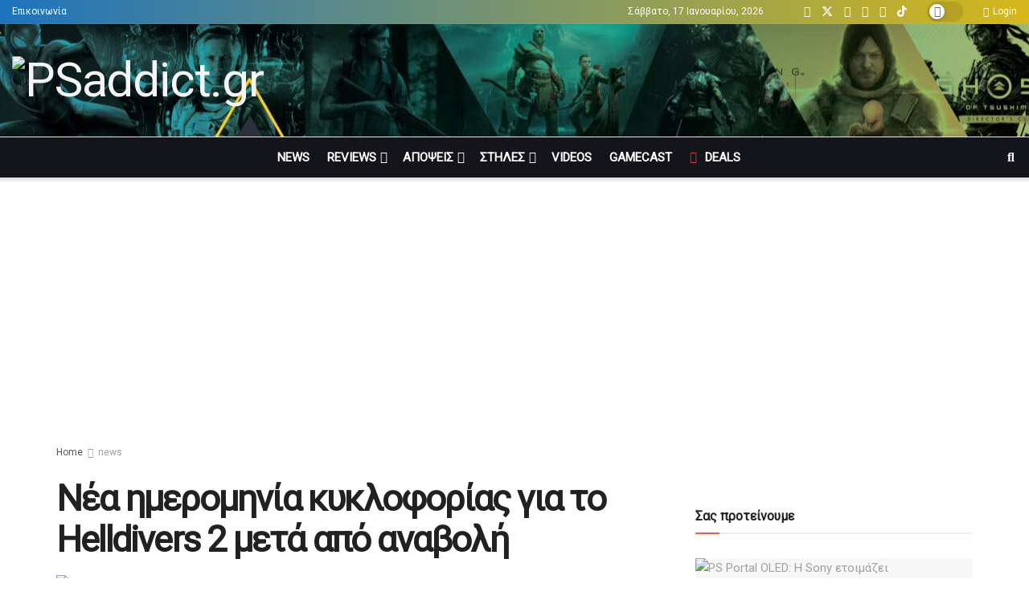

--- FILE ---
content_type: text/html; charset=UTF-8
request_url: https://psaddict.gr/news/new-release-date-for-helldivers-2-after-a-delay-was-given/
body_size: 37885
content:
<!doctype html>
<!--[if lt IE 7]> <html class="no-js lt-ie9 lt-ie8 lt-ie7" lang="el"> <![endif]-->
<!--[if IE 7]>    <html class="no-js lt-ie9 lt-ie8" lang="el"> <![endif]-->
<!--[if IE 8]>    <html class="no-js lt-ie9" lang="el"> <![endif]-->
<!--[if IE 9]>    <html class="no-js lt-ie10" lang="el"> <![endif]-->
<!--[if gt IE 8]><!--> <html class="no-js" lang="el"> <!--<![endif]-->
<head>
    <meta http-equiv="Content-Type" content="text/html; charset=UTF-8" />
    <meta name='viewport' content='width=device-width, initial-scale=1, user-scalable=yes' />
    <link rel="profile" href="http://gmpg.org/xfn/11" />
    <link rel="pingback" href="https://psaddict.gr/xmlrpc.php" />
    <script>
window.__unic_config_v2 = {"unic_enable_iab":"v2","unic_region":"eu","unic_language":"EL","unic_company":"","unic_logo":"https:\/\/psaddict.gr\/wp-content\/uploads\/2019\/12\/PSaddict-logo-header-v02-1.png","unic_policy_url":"","unic_type":"bar","unic_enable_gdpr":"yes","unic_enable_ccpa":"no","publisherCountryCode":"DE"};
window.wp_consent_type = 'optin';
</script>
<script data-nowprocket type="text/javascript">
!function(){var i,r,o;i="__tcfapiLocator",r=[],(o=window.frames[i])||(function e(){var t=window.document,a=!!o;if(!a)if(t.body){var n=t.createElement("iframe");n.style.cssText="display:none",n.name=i,t.body.appendChild(n)}else setTimeout(e,50);return!a}(),window.__tcfapi=function(){for(var e,t=[],a=0;a<arguments.length;a++)t[a]=arguments[a];if(!t.length)return r;if("setGdprApplies"===t[0])3<t.length&&2===parseInt(t[1],10)&&"boolean"==typeof t[3]&&(e=t[3],"function"==typeof t[2]&&t[2]("set",!0));else if("ping"===t[0]){var n={gdprApplies:e,cmpLoaded:!1,cmpStatus:"stub"};"function"==typeof t[2]&&t[2](n,!0)}else r.push(t)},window.addEventListener("message",function(n){var i="string"==typeof n.data,e={};try{e=i?JSON.parse(n.data):n.data}catch(e){}var r=e.__tcfapiCall;r&&window.__tcfapi(r.command,r.version,function(e,t){var a={__tcfapiReturn:{returnValue:e,success:t,callId:r.callId}};i&&(a=JSON.stringify(a)),n.source.postMessage(a,"*")},r.parameter)},!1))}();
!function(){var i,n,s;i="__uspapiLocator",n=[],(s=window.frames[i])||(function a(){var e=window.document,n=!!s;if(!s)if(e.body){var t=e.createElement("iframe");t.style.cssText="display:none",t.name=i,e.body.appendChild(t)}else setTimeout(a,50);return!n}(),window.__uspapi=function(){for(var a=[],e=0;e<arguments.length;e++)a[e]=arguments[e];if(!a.length)return n;"ping"===a[0]?"function"==typeof a[2]&&a[2]({cmpLoaded:!1,cmpStatus:"stub"},!0):n.push(a)},window.addEventListener("message",function(t){var i="string"==typeof t.data,a={};try{a=i?JSON.parse(t.data):t.data}catch(a){}var s=a.__uspapiCall;s&&window.__uspapi(s.command,s.version,function(a,e){var n={__uspapiReturn:{returnValue:a,success:e,callId:s.callId}};i&&(n=JSON.stringify(n)),t.source.postMessage(n,"*")},s.parameter)},!1))}();
window.__gpp_addFrame=function(e){if(!window.frames[e])if(document.body){var t=document.createElement("iframe");t.style.cssText="display:none",t.name=e,document.body.appendChild(t)}else window.setTimeout(window.__gpp_addFrame,50,e)},window.__gpp_stub=function(){var e=arguments;if(__gpp.queue=__gpp.queue||[],__gpp.events=__gpp.events||[],!e.length||1==e.length&&"queue"==e[0])return __gpp.queue;if(1==e.length&&"events"==e[0])return __gpp.events;var t=e[0],p=1<e.length?e[1]:null,s=2<e.length?e[2]:null;if("ping"===t)p&&p({gppVersion:"1.1",cmpStatus:"stub",cmpDisplayStatus:"hidden",signalStatus:"not ready",supportedAPIs:["2:tcfeuv2","5:tcfcav1","6:uspv1","7:usnatv1","8:uscav1","9:usvav1","10:uscov1","11:usutv1","12:usctv1"],cmpId:0,sectionList:[],applicableSections:[-1],gppString:"",parsedSections:{}},!0);else if("addEventListener"===t){"lastId"in __gpp||(__gpp.lastId=0),__gpp.lastId++;var n=__gpp.lastId;__gpp.events.push({id:n,callback:p,parameter:s}),p({eventName:"listenerRegistered",listenerId:n,data:!0,pingData:{gppVersion:"1.1",cmpStatus:"stub",cmpDisplayStatus:"hidden",signalStatus:"not ready",supportedAPIs:["2:tcfeuv2","5:tcfcav1","6:uspv1","7:usnatv1","8:uscav1","9:usvav1","10:uscov1","11:usutv1","12:usctv1"],cmpId:0,sectionList:[],applicableSections:[-1],gppString:"",parsedSections:{}}},!0)}else if("removeEventListener"===t){for(var a=!1,i=0;i<__gpp.events.length;i++)if(__gpp.events[i].id==s){__gpp.events.splice(i,1),a=!0;break}p({eventName:"listenerRemoved",listenerId:s,data:a,pingData:{gppVersion:"1.1",cmpStatus:"stub",cmpDisplayStatus:"hidden",signalStatus:"not ready",supportedAPIs:["2:tcfeuv2","5:tcfcav1","6:uspv1","7:usnatv1","8:uscav1","9:usvav1","10:uscov1","11:usutv1","12:usctv1"],cmpId:0,sectionList:[],applicableSections:[-1],gppString:"",parsedSections:{}}},!0)}else"hasSection"===t?p(!1,!0):"getSection"===t||"getField"===t?p(null,!0):__gpp.queue.push([].slice.apply(e))},window.__gpp_msghandler=function(s){var n="string"==typeof s.data;try{var t=n?JSON.parse(s.data):s.data}catch(e){t=null}if("object"==typeof t&&null!==t&&"__gppCall"in t){var a=t.__gppCall;window.__gpp(a.command,function(e,t){var p={__gppReturn:{returnValue:e,success:t,callId:a.callId}};s.source.postMessage(n?JSON.stringify(p):p,"*")},"parameter"in a?a.parameter:null,"version"in a?a.version:"1.1")}},"__gpp"in window&&"function"==typeof window.__gpp||(window.__gpp=window.__gpp_stub,window.addEventListener("message",window.__gpp_msghandler,!1),window.__gpp_addFrame("__gppLocator"));
window.gtag||(window.dataLayer=window.dataLayer||[],window.gtag=function(){window.dataLayer.push(arguments)}),window.gtag("set","developer_id.dZTcxZD",!0),window.gtag("consent","default",{ad_storage:"denied",functionality_storage:"denied",personalization_storage:"denied",analytics_storage:"denied",ad_user_data:"denied",ad_personalization:"denied",security_storage:"granted",wait_for_update:3e3}),window.gtag("set","ads_data_redaction",!0),window.gtag("set","url_passthrough",!1);
</script>
<script data-nowprocket async data-cfasync='false' src='https://cmp.uniconsent.com/v2/85d3bd683e/cmp.js'></script>
<meta name='robots' content='index, follow, max-image-preview:large, max-snippet:-1, max-video-preview:-1' />
<meta property="og:type" content="article">
<meta property="og:title" content="Νέα ημερομηνία κυκλοφορίας για το Helldivers 2 μετά από αναβολή">
<meta property="og:site_name" content="PSaddict.gr">
<meta property="og:description" content="Αρκετές ήταν οι ενδείξεις ότι το Helldivers 2 θα κυκλοφορούσε τον Οκτώβριο. Έναν μήνα ήδη φορτωμένο με ΑΑΑ τίτλους. Στο">
<meta property="og:url" content="https://psaddict.gr/news/new-release-date-for-helldivers-2-after-a-delay-was-given/">
<meta property="og:image" content="https://psaddict.gr/wp-content/uploads/2023/09/helldivers.jpg">
<meta property="og:image:height" content="607">
<meta property="og:image:width" content="997">
<meta property="article:published_time" content="2023-09-15T21:15:24+03:00">
<meta property="article:modified_time" content="2023-09-15T21:20:58+03:00">
<meta property="article:author" content="https://www.facebook.com/soulman.greaty.3 &amp; https://www.facebook.com/Yousayman">
<meta property="article:section" content="news">
<meta property="article:tag" content="Arrowhead Game Studios">
<meta property="article:tag" content="Helldivers 2">
<meta property="article:tag" content="playstation 5">
<meta name="twitter:card" content="summary_large_image">
<meta name="twitter:title" content="Νέα ημερομηνία κυκλοφορίας για το Helldivers 2 μετά από αναβολή">
<meta name="twitter:description" content="Αρκετές ήταν οι ενδείξεις ότι το Helldivers 2 θα κυκλοφορούσε τον Οκτώβριο. Έναν μήνα ήδη φορτωμένο με ΑΑΑ τίτλους. Στο">
<meta name="twitter:url" content="https://psaddict.gr/news/new-release-date-for-helldivers-2-after-a-delay-was-given/">
<meta name="twitter:site" content="Gr8soulman">
<meta name="twitter:image" content="https://psaddict.gr/wp-content/uploads/2023/09/helldivers.jpg">
<meta name="twitter:image:width" content="997">
<meta name="twitter:image:height" content="607">
		<style>img:is([sizes="auto" i], [sizes^="auto," i]) { contain-intrinsic-size: 3000px 1500px }</style>
					<script type="text/javascript">
			  var jnews_ajax_url = '/?ajax-request=jnews'
			</script>
			<script type="text/javascript">;window.jnews=window.jnews||{},window.jnews.library=window.jnews.library||{},window.jnews.library=function(){"use strict";var e=this;e.win=window,e.doc=document,e.noop=function(){},e.globalBody=e.doc.getElementsByTagName("body")[0],e.globalBody=e.globalBody?e.globalBody:e.doc,e.win.jnewsDataStorage=e.win.jnewsDataStorage||{_storage:new WeakMap,put:function(e,t,n){this._storage.has(e)||this._storage.set(e,new Map),this._storage.get(e).set(t,n)},get:function(e,t){return this._storage.get(e).get(t)},has:function(e,t){return this._storage.has(e)&&this._storage.get(e).has(t)},remove:function(e,t){var n=this._storage.get(e).delete(t);return 0===!this._storage.get(e).size&&this._storage.delete(e),n}},e.windowWidth=function(){return e.win.innerWidth||e.docEl.clientWidth||e.globalBody.clientWidth},e.windowHeight=function(){return e.win.innerHeight||e.docEl.clientHeight||e.globalBody.clientHeight},e.requestAnimationFrame=e.win.requestAnimationFrame||e.win.webkitRequestAnimationFrame||e.win.mozRequestAnimationFrame||e.win.msRequestAnimationFrame||window.oRequestAnimationFrame||function(e){return setTimeout(e,1e3/60)},e.cancelAnimationFrame=e.win.cancelAnimationFrame||e.win.webkitCancelAnimationFrame||e.win.webkitCancelRequestAnimationFrame||e.win.mozCancelAnimationFrame||e.win.msCancelRequestAnimationFrame||e.win.oCancelRequestAnimationFrame||function(e){clearTimeout(e)},e.classListSupport="classList"in document.createElement("_"),e.hasClass=e.classListSupport?function(e,t){return e.classList.contains(t)}:function(e,t){return e.className.indexOf(t)>=0},e.addClass=e.classListSupport?function(t,n){e.hasClass(t,n)||t.classList.add(n)}:function(t,n){e.hasClass(t,n)||(t.className+=" "+n)},e.removeClass=e.classListSupport?function(t,n){e.hasClass(t,n)&&t.classList.remove(n)}:function(t,n){e.hasClass(t,n)&&(t.className=t.className.replace(n,""))},e.objKeys=function(e){var t=[];for(var n in e)Object.prototype.hasOwnProperty.call(e,n)&&t.push(n);return t},e.isObjectSame=function(e,t){var n=!0;return JSON.stringify(e)!==JSON.stringify(t)&&(n=!1),n},e.extend=function(){for(var e,t,n,o=arguments[0]||{},i=1,a=arguments.length;i<a;i++)if(null!==(e=arguments[i]))for(t in e)o!==(n=e[t])&&void 0!==n&&(o[t]=n);return o},e.dataStorage=e.win.jnewsDataStorage,e.isVisible=function(e){return 0!==e.offsetWidth&&0!==e.offsetHeight||e.getBoundingClientRect().length},e.getHeight=function(e){return e.offsetHeight||e.clientHeight||e.getBoundingClientRect().height},e.getWidth=function(e){return e.offsetWidth||e.clientWidth||e.getBoundingClientRect().width},e.supportsPassive=!1;try{var t=Object.defineProperty({},"passive",{get:function(){e.supportsPassive=!0}});"createEvent"in e.doc?e.win.addEventListener("test",null,t):"fireEvent"in e.doc&&e.win.attachEvent("test",null)}catch(e){}e.passiveOption=!!e.supportsPassive&&{passive:!0},e.setStorage=function(e,t){e="jnews-"+e;var n={expired:Math.floor(((new Date).getTime()+432e5)/1e3)};t=Object.assign(n,t);localStorage.setItem(e,JSON.stringify(t))},e.getStorage=function(e){e="jnews-"+e;var t=localStorage.getItem(e);return null!==t&&0<t.length?JSON.parse(localStorage.getItem(e)):{}},e.expiredStorage=function(){var t,n="jnews-";for(var o in localStorage)o.indexOf(n)>-1&&"undefined"!==(t=e.getStorage(o.replace(n,""))).expired&&t.expired<Math.floor((new Date).getTime()/1e3)&&localStorage.removeItem(o)},e.addEvents=function(t,n,o){for(var i in n){var a=["touchstart","touchmove"].indexOf(i)>=0&&!o&&e.passiveOption;"createEvent"in e.doc?t.addEventListener(i,n[i],a):"fireEvent"in e.doc&&t.attachEvent("on"+i,n[i])}},e.removeEvents=function(t,n){for(var o in n)"createEvent"in e.doc?t.removeEventListener(o,n[o]):"fireEvent"in e.doc&&t.detachEvent("on"+o,n[o])},e.triggerEvents=function(t,n,o){var i;o=o||{detail:null};return"createEvent"in e.doc?(!(i=e.doc.createEvent("CustomEvent")||new CustomEvent(n)).initCustomEvent||i.initCustomEvent(n,!0,!1,o),void t.dispatchEvent(i)):"fireEvent"in e.doc?((i=e.doc.createEventObject()).eventType=n,void t.fireEvent("on"+i.eventType,i)):void 0},e.getParents=function(t,n){void 0===n&&(n=e.doc);for(var o=[],i=t.parentNode,a=!1;!a;)if(i){var r=i;r.querySelectorAll(n).length?a=!0:(o.push(r),i=r.parentNode)}else o=[],a=!0;return o},e.forEach=function(e,t,n){for(var o=0,i=e.length;o<i;o++)t.call(n,e[o],o)},e.getText=function(e){return e.innerText||e.textContent},e.setText=function(e,t){var n="object"==typeof t?t.innerText||t.textContent:t;e.innerText&&(e.innerText=n),e.textContent&&(e.textContent=n)},e.httpBuildQuery=function(t){return e.objKeys(t).reduce(function t(n){var o=arguments.length>1&&void 0!==arguments[1]?arguments[1]:null;return function(i,a){var r=n[a];a=encodeURIComponent(a);var s=o?"".concat(o,"[").concat(a,"]"):a;return null==r||"function"==typeof r?(i.push("".concat(s,"=")),i):["number","boolean","string"].includes(typeof r)?(i.push("".concat(s,"=").concat(encodeURIComponent(r))),i):(i.push(e.objKeys(r).reduce(t(r,s),[]).join("&")),i)}}(t),[]).join("&")},e.get=function(t,n,o,i){return o="function"==typeof o?o:e.noop,e.ajax("GET",t,n,o,i)},e.post=function(t,n,o,i){return o="function"==typeof o?o:e.noop,e.ajax("POST",t,n,o,i)},e.ajax=function(t,n,o,i,a){var r=new XMLHttpRequest,s=n,c=e.httpBuildQuery(o);if(t=-1!=["GET","POST"].indexOf(t)?t:"GET",r.open(t,s+("GET"==t?"?"+c:""),!0),"POST"==t&&r.setRequestHeader("Content-type","application/x-www-form-urlencoded"),r.setRequestHeader("X-Requested-With","XMLHttpRequest"),r.onreadystatechange=function(){4===r.readyState&&200<=r.status&&300>r.status&&"function"==typeof i&&i.call(void 0,r.response)},void 0!==a&&!a){return{xhr:r,send:function(){r.send("POST"==t?c:null)}}}return r.send("POST"==t?c:null),{xhr:r}},e.scrollTo=function(t,n,o){function i(e,t,n){this.start=this.position(),this.change=e-this.start,this.currentTime=0,this.increment=20,this.duration=void 0===n?500:n,this.callback=t,this.finish=!1,this.animateScroll()}return Math.easeInOutQuad=function(e,t,n,o){return(e/=o/2)<1?n/2*e*e+t:-n/2*(--e*(e-2)-1)+t},i.prototype.stop=function(){this.finish=!0},i.prototype.move=function(t){e.doc.documentElement.scrollTop=t,e.globalBody.parentNode.scrollTop=t,e.globalBody.scrollTop=t},i.prototype.position=function(){return e.doc.documentElement.scrollTop||e.globalBody.parentNode.scrollTop||e.globalBody.scrollTop},i.prototype.animateScroll=function(){this.currentTime+=this.increment;var t=Math.easeInOutQuad(this.currentTime,this.start,this.change,this.duration);this.move(t),this.currentTime<this.duration&&!this.finish?e.requestAnimationFrame.call(e.win,this.animateScroll.bind(this)):this.callback&&"function"==typeof this.callback&&this.callback()},new i(t,n,o)},e.unwrap=function(t){var n,o=t;e.forEach(t,(function(e,t){n?n+=e:n=e})),o.replaceWith(n)},e.performance={start:function(e){performance.mark(e+"Start")},stop:function(e){performance.mark(e+"End"),performance.measure(e,e+"Start",e+"End")}},e.fps=function(){var t=0,n=0,o=0;!function(){var i=t=0,a=0,r=0,s=document.getElementById("fpsTable"),c=function(t){void 0===document.getElementsByTagName("body")[0]?e.requestAnimationFrame.call(e.win,(function(){c(t)})):document.getElementsByTagName("body")[0].appendChild(t)};null===s&&((s=document.createElement("div")).style.position="fixed",s.style.top="120px",s.style.left="10px",s.style.width="100px",s.style.height="20px",s.style.border="1px solid black",s.style.fontSize="11px",s.style.zIndex="100000",s.style.backgroundColor="white",s.id="fpsTable",c(s));var l=function(){o++,n=Date.now(),(a=(o/(r=(n-t)/1e3)).toPrecision(2))!=i&&(i=a,s.innerHTML=i+"fps"),1<r&&(t=n,o=0),e.requestAnimationFrame.call(e.win,l)};l()}()},e.instr=function(e,t){for(var n=0;n<t.length;n++)if(-1!==e.toLowerCase().indexOf(t[n].toLowerCase()))return!0},e.winLoad=function(t,n){function o(o){if("complete"===e.doc.readyState||"interactive"===e.doc.readyState)return!o||n?setTimeout(t,n||1):t(o),1}o()||e.addEvents(e.win,{load:o})},e.docReady=function(t,n){function o(o){if("complete"===e.doc.readyState||"interactive"===e.doc.readyState)return!o||n?setTimeout(t,n||1):t(o),1}o()||e.addEvents(e.doc,{DOMContentLoaded:o})},e.fireOnce=function(){e.docReady((function(){e.assets=e.assets||[],e.assets.length&&(e.boot(),e.load_assets())}),50)},e.boot=function(){e.length&&e.doc.querySelectorAll("style[media]").forEach((function(e){"not all"==e.getAttribute("media")&&e.removeAttribute("media")}))},e.create_js=function(t,n){var o=e.doc.createElement("script");switch(o.setAttribute("src",t),n){case"defer":o.setAttribute("defer",!0);break;case"async":o.setAttribute("async",!0);break;case"deferasync":o.setAttribute("defer",!0),o.setAttribute("async",!0)}e.globalBody.appendChild(o)},e.load_assets=function(){"object"==typeof e.assets&&e.forEach(e.assets.slice(0),(function(t,n){var o="";t.defer&&(o+="defer"),t.async&&(o+="async"),e.create_js(t.url,o);var i=e.assets.indexOf(t);i>-1&&e.assets.splice(i,1)})),e.assets=jnewsoption.au_scripts=window.jnewsads=[]},e.setCookie=function(e,t,n){var o="";if(n){var i=new Date;i.setTime(i.getTime()+24*n*60*60*1e3),o="; expires="+i.toUTCString()}document.cookie=e+"="+(t||"")+o+"; path=/"},e.getCookie=function(e){for(var t=e+"=",n=document.cookie.split(";"),o=0;o<n.length;o++){for(var i=n[o];" "==i.charAt(0);)i=i.substring(1,i.length);if(0==i.indexOf(t))return i.substring(t.length,i.length)}return null},e.eraseCookie=function(e){document.cookie=e+"=; Path=/; Expires=Thu, 01 Jan 1970 00:00:01 GMT;"},e.docReady((function(){e.globalBody=e.globalBody==e.doc?e.doc.getElementsByTagName("body")[0]:e.globalBody,e.globalBody=e.globalBody?e.globalBody:e.doc})),e.winLoad((function(){e.winLoad((function(){var t=!1;if(void 0!==window.jnewsadmin)if(void 0!==window.file_version_checker){var n=e.objKeys(window.file_version_checker);n.length?n.forEach((function(e){t||"10.0.4"===window.file_version_checker[e]||(t=!0)})):t=!0}else t=!0;t&&(window.jnewsHelper.getMessage(),window.jnewsHelper.getNotice())}),2500)}))},window.jnews.library=new window.jnews.library;</script>
	<!-- This site is optimized with the Yoast SEO plugin v24.5 - https://yoast.com/wordpress/plugins/seo/ -->
	<title>Νέα ημερομηνία κυκλοφορίας για το Helldivers 2 μετά από αναβολή - PSaddict.gr</title>
	<meta name="description" content="Αρκετές ήταν οι ενδείξεις ότι το Helldivers 2 θα κυκλοφορούσε τον Οκτώβριο. Έναν μήνα ήδη φορτωμένο με ΑΑΑ τίτλους. Στο πρόσφατο State of Play οι" />
	<link rel="canonical" href="https://psaddict.gr/news/new-release-date-for-helldivers-2-after-a-delay-was-given/" />
	<meta property="og:locale" content="el_GR" />
	<meta property="og:type" content="article" />
	<meta property="og:title" content="Νέα ημερομηνία κυκλοφορίας για το Helldivers 2 μετά από αναβολή - PSaddict.gr" />
	<meta property="og:description" content="Αρκετές ήταν οι ενδείξεις ότι το Helldivers 2 θα κυκλοφορούσε τον Οκτώβριο. Έναν μήνα ήδη φορτωμένο με ΑΑΑ τίτλους. Στο πρόσφατο State of Play οι" />
	<meta property="og:url" content="https://psaddict.gr/news/new-release-date-for-helldivers-2-after-a-delay-was-given/" />
	<meta property="og:site_name" content="PSaddict.gr" />
	<meta property="article:publisher" content="https://www.facebook.com/PSaddict.gr" />
	<meta property="article:author" content="https://www.facebook.com/soulman.greaty.3 &amp; https://www.facebook.com/Yousayman" />
	<meta property="article:published_time" content="2023-09-15T18:15:24+00:00" />
	<meta property="article:modified_time" content="2023-09-15T18:20:58+00:00" />
	<meta property="og:image" content="https://psaddict.gr/wp-content/uploads/2023/09/helldivers.jpg" />
	<meta property="og:image:width" content="997" />
	<meta property="og:image:height" content="607" />
	<meta property="og:image:type" content="image/jpeg" />
	<meta name="author" content="Σούλης" />
	<meta name="twitter:card" content="summary_large_image" />
	<meta name="twitter:creator" content="@Gr8soulman" />
	<meta name="twitter:site" content="@psaddictgr" />
	<script type="application/ld+json" class="yoast-schema-graph">{"@context":"https://schema.org","@graph":[{"@type":"Article","@id":"https://psaddict.gr/news/new-release-date-for-helldivers-2-after-a-delay-was-given/#article","isPartOf":{"@id":"https://psaddict.gr/news/new-release-date-for-helldivers-2-after-a-delay-was-given/"},"author":{"name":"Σούλης","@id":"https://psaddict.gr/#/schema/person/48654a973fbd42527b26dbbb8371c7eb"},"headline":"Νέα ημερομηνία κυκλοφορίας για το Helldivers 2 μετά από αναβολή","datePublished":"2023-09-15T18:15:24+00:00","dateModified":"2023-09-15T18:20:58+00:00","mainEntityOfPage":{"@id":"https://psaddict.gr/news/new-release-date-for-helldivers-2-after-a-delay-was-given/"},"wordCount":38,"commentCount":0,"publisher":{"@id":"https://psaddict.gr/#organization"},"image":{"@id":"https://psaddict.gr/news/new-release-date-for-helldivers-2-after-a-delay-was-given/#primaryimage"},"thumbnailUrl":"https://psaddict.gr/wp-content/uploads/2023/09/helldivers.jpg","keywords":["Arrowhead Game Studios","Helldivers 2","playstation 5"],"articleSection":["news"],"inLanguage":"el","potentialAction":[{"@type":"CommentAction","name":"Comment","target":["https://psaddict.gr/news/new-release-date-for-helldivers-2-after-a-delay-was-given/#respond"]}]},{"@type":"WebPage","@id":"https://psaddict.gr/news/new-release-date-for-helldivers-2-after-a-delay-was-given/","url":"https://psaddict.gr/news/new-release-date-for-helldivers-2-after-a-delay-was-given/","name":"Νέα ημερομηνία κυκλοφορίας για το Helldivers 2 μετά από αναβολή - PSaddict.gr","isPartOf":{"@id":"https://psaddict.gr/#website"},"primaryImageOfPage":{"@id":"https://psaddict.gr/news/new-release-date-for-helldivers-2-after-a-delay-was-given/#primaryimage"},"image":{"@id":"https://psaddict.gr/news/new-release-date-for-helldivers-2-after-a-delay-was-given/#primaryimage"},"thumbnailUrl":"https://psaddict.gr/wp-content/uploads/2023/09/helldivers.jpg","datePublished":"2023-09-15T18:15:24+00:00","dateModified":"2023-09-15T18:20:58+00:00","description":"Αρκετές ήταν οι ενδείξεις ότι το Helldivers 2 θα κυκλοφορούσε τον Οκτώβριο. Έναν μήνα ήδη φορτωμένο με ΑΑΑ τίτλους. Στο πρόσφατο State of Play οι","breadcrumb":{"@id":"https://psaddict.gr/news/new-release-date-for-helldivers-2-after-a-delay-was-given/#breadcrumb"},"inLanguage":"el","potentialAction":[{"@type":"ReadAction","target":["https://psaddict.gr/news/new-release-date-for-helldivers-2-after-a-delay-was-given/"]}]},{"@type":"ImageObject","inLanguage":"el","@id":"https://psaddict.gr/news/new-release-date-for-helldivers-2-after-a-delay-was-given/#primaryimage","url":"https://psaddict.gr/wp-content/uploads/2023/09/helldivers.jpg","contentUrl":"https://psaddict.gr/wp-content/uploads/2023/09/helldivers.jpg","width":997,"height":607},{"@type":"BreadcrumbList","@id":"https://psaddict.gr/news/new-release-date-for-helldivers-2-after-a-delay-was-given/#breadcrumb","itemListElement":[{"@type":"ListItem","position":1,"name":"Home","item":"https://psaddict.gr/"},{"@type":"ListItem","position":2,"name":"Νέα ημερομηνία κυκλοφορίας για το Helldivers 2 μετά από αναβολή"}]},{"@type":"WebSite","@id":"https://psaddict.gr/#website","url":"https://psaddict.gr/","name":"PSaddict.gr","description":"Τα πάντα για το PlayStation!","publisher":{"@id":"https://psaddict.gr/#organization"},"potentialAction":[{"@type":"SearchAction","target":{"@type":"EntryPoint","urlTemplate":"https://psaddict.gr/?s={search_term_string}"},"query-input":{"@type":"PropertyValueSpecification","valueRequired":true,"valueName":"search_term_string"}}],"inLanguage":"el"},{"@type":"Organization","@id":"https://psaddict.gr/#organization","name":"PSaddict.gr","url":"https://psaddict.gr/","logo":{"@type":"ImageObject","inLanguage":"el","@id":"https://psaddict.gr/#/schema/logo/image/","url":"https://psaddict.gr/wp-content/uploads/2019/12/PSaddict-logo-header-retina.png","contentUrl":"https://psaddict.gr/wp-content/uploads/2019/12/PSaddict-logo-header-retina.png","width":769,"height":220,"caption":"PSaddict.gr"},"image":{"@id":"https://psaddict.gr/#/schema/logo/image/"},"sameAs":["https://www.facebook.com/PSaddict.gr","https://x.com/psaddictgr","https://www.instagram.com/psaddictgr","https://www.youtube.com/psaddictgr"]},{"@type":"Person","@id":"https://psaddict.gr/#/schema/person/48654a973fbd42527b26dbbb8371c7eb","name":"Σούλης","image":{"@type":"ImageObject","inLanguage":"el","@id":"https://psaddict.gr/#/schema/person/image/","url":"https://secure.gravatar.com/avatar/8f52c78b5d169eebea499eb0ca42e02e?s=96&d=mm&r=g","contentUrl":"https://secure.gravatar.com/avatar/8f52c78b5d169eebea499eb0ca42e02e?s=96&d=mm&r=g","caption":"Σούλης"},"sameAs":["https://www.facebook.com/soulman.greaty.3 & https://www.facebook.com/Yousayman","https://x.com/Gr8soulman","https://www.youtube.com/channel/UCdXjyBrREJhTb6ZTVBB_uZQ"],"url":"https://psaddict.gr/author/gr8soulman/"}]}</script>
	<!-- / Yoast SEO plugin. -->


<link rel='dns-prefetch' href='//www.googletagmanager.com' />
<link rel='dns-prefetch' href='//fonts.googleapis.com' />
<link rel='preconnect' href='https://fonts.gstatic.com' />
<link rel="alternate" type="application/rss+xml" title="Ροή RSS &raquo; PSaddict.gr" href="https://psaddict.gr/feed/" />
<link rel="alternate" type="application/rss+xml" title="Ροή Σχολίων &raquo; PSaddict.gr" href="https://psaddict.gr/comments/feed/" />
<link rel="alternate" type="application/rss+xml" title="Ροή Σχολίων PSaddict.gr &raquo; Νέα ημερομηνία κυκλοφορίας για το Helldivers 2 μετά από αναβολή" href="https://psaddict.gr/news/new-release-date-for-helldivers-2-after-a-delay-was-given/feed/" />
		<style>
			.lazyload,
			.lazyloading {
				max-width: 100%;
			}
		</style>
		<script type="text/javascript">
/* <![CDATA[ */
window._wpemojiSettings = {"baseUrl":"https:\/\/s.w.org\/images\/core\/emoji\/15.0.3\/72x72\/","ext":".png","svgUrl":"https:\/\/s.w.org\/images\/core\/emoji\/15.0.3\/svg\/","svgExt":".svg","source":{"concatemoji":"https:\/\/psaddict.gr\/wp-includes\/js\/wp-emoji-release.min.js?ver=6.5.7"}};
/*! This file is auto-generated */
!function(i,n){var o,s,e;function c(e){try{var t={supportTests:e,timestamp:(new Date).valueOf()};sessionStorage.setItem(o,JSON.stringify(t))}catch(e){}}function p(e,t,n){e.clearRect(0,0,e.canvas.width,e.canvas.height),e.fillText(t,0,0);var t=new Uint32Array(e.getImageData(0,0,e.canvas.width,e.canvas.height).data),r=(e.clearRect(0,0,e.canvas.width,e.canvas.height),e.fillText(n,0,0),new Uint32Array(e.getImageData(0,0,e.canvas.width,e.canvas.height).data));return t.every(function(e,t){return e===r[t]})}function u(e,t,n){switch(t){case"flag":return n(e,"\ud83c\udff3\ufe0f\u200d\u26a7\ufe0f","\ud83c\udff3\ufe0f\u200b\u26a7\ufe0f")?!1:!n(e,"\ud83c\uddfa\ud83c\uddf3","\ud83c\uddfa\u200b\ud83c\uddf3")&&!n(e,"\ud83c\udff4\udb40\udc67\udb40\udc62\udb40\udc65\udb40\udc6e\udb40\udc67\udb40\udc7f","\ud83c\udff4\u200b\udb40\udc67\u200b\udb40\udc62\u200b\udb40\udc65\u200b\udb40\udc6e\u200b\udb40\udc67\u200b\udb40\udc7f");case"emoji":return!n(e,"\ud83d\udc26\u200d\u2b1b","\ud83d\udc26\u200b\u2b1b")}return!1}function f(e,t,n){var r="undefined"!=typeof WorkerGlobalScope&&self instanceof WorkerGlobalScope?new OffscreenCanvas(300,150):i.createElement("canvas"),a=r.getContext("2d",{willReadFrequently:!0}),o=(a.textBaseline="top",a.font="600 32px Arial",{});return e.forEach(function(e){o[e]=t(a,e,n)}),o}function t(e){var t=i.createElement("script");t.src=e,t.defer=!0,i.head.appendChild(t)}"undefined"!=typeof Promise&&(o="wpEmojiSettingsSupports",s=["flag","emoji"],n.supports={everything:!0,everythingExceptFlag:!0},e=new Promise(function(e){i.addEventListener("DOMContentLoaded",e,{once:!0})}),new Promise(function(t){var n=function(){try{var e=JSON.parse(sessionStorage.getItem(o));if("object"==typeof e&&"number"==typeof e.timestamp&&(new Date).valueOf()<e.timestamp+604800&&"object"==typeof e.supportTests)return e.supportTests}catch(e){}return null}();if(!n){if("undefined"!=typeof Worker&&"undefined"!=typeof OffscreenCanvas&&"undefined"!=typeof URL&&URL.createObjectURL&&"undefined"!=typeof Blob)try{var e="postMessage("+f.toString()+"("+[JSON.stringify(s),u.toString(),p.toString()].join(",")+"));",r=new Blob([e],{type:"text/javascript"}),a=new Worker(URL.createObjectURL(r),{name:"wpTestEmojiSupports"});return void(a.onmessage=function(e){c(n=e.data),a.terminate(),t(n)})}catch(e){}c(n=f(s,u,p))}t(n)}).then(function(e){for(var t in e)n.supports[t]=e[t],n.supports.everything=n.supports.everything&&n.supports[t],"flag"!==t&&(n.supports.everythingExceptFlag=n.supports.everythingExceptFlag&&n.supports[t]);n.supports.everythingExceptFlag=n.supports.everythingExceptFlag&&!n.supports.flag,n.DOMReady=!1,n.readyCallback=function(){n.DOMReady=!0}}).then(function(){return e}).then(function(){var e;n.supports.everything||(n.readyCallback(),(e=n.source||{}).concatemoji?t(e.concatemoji):e.wpemoji&&e.twemoji&&(t(e.twemoji),t(e.wpemoji)))}))}((window,document),window._wpemojiSettings);
/* ]]> */
</script>
<style id='wp-emoji-styles-inline-css' type='text/css'>

	img.wp-smiley, img.emoji {
		display: inline !important;
		border: none !important;
		box-shadow: none !important;
		height: 1em !important;
		width: 1em !important;
		margin: 0 0.07em !important;
		vertical-align: -0.1em !important;
		background: none !important;
		padding: 0 !important;
	}
</style>
<link rel='stylesheet' id='wp-block-library-css' href='https://psaddict.gr/wp-includes/css/dist/block-library/style.min.css?ver=6.5.7' type='text/css' media='all' />
<link rel='stylesheet' id='jnews-faq-css' href='https://psaddict.gr/wp-content/plugins/jnews-essential/assets/css/faq.css?ver=12.0.3' type='text/css' media='all' />
<style id='classic-theme-styles-inline-css' type='text/css'>
/*! This file is auto-generated */
.wp-block-button__link{color:#fff;background-color:#32373c;border-radius:9999px;box-shadow:none;text-decoration:none;padding:calc(.667em + 2px) calc(1.333em + 2px);font-size:1.125em}.wp-block-file__button{background:#32373c;color:#fff;text-decoration:none}
</style>
<style id='global-styles-inline-css' type='text/css'>
body{--wp--preset--color--black: #000000;--wp--preset--color--cyan-bluish-gray: #abb8c3;--wp--preset--color--white: #ffffff;--wp--preset--color--pale-pink: #f78da7;--wp--preset--color--vivid-red: #cf2e2e;--wp--preset--color--luminous-vivid-orange: #ff6900;--wp--preset--color--luminous-vivid-amber: #fcb900;--wp--preset--color--light-green-cyan: #7bdcb5;--wp--preset--color--vivid-green-cyan: #00d084;--wp--preset--color--pale-cyan-blue: #8ed1fc;--wp--preset--color--vivid-cyan-blue: #0693e3;--wp--preset--color--vivid-purple: #9b51e0;--wp--preset--gradient--vivid-cyan-blue-to-vivid-purple: linear-gradient(135deg,rgba(6,147,227,1) 0%,rgb(155,81,224) 100%);--wp--preset--gradient--light-green-cyan-to-vivid-green-cyan: linear-gradient(135deg,rgb(122,220,180) 0%,rgb(0,208,130) 100%);--wp--preset--gradient--luminous-vivid-amber-to-luminous-vivid-orange: linear-gradient(135deg,rgba(252,185,0,1) 0%,rgba(255,105,0,1) 100%);--wp--preset--gradient--luminous-vivid-orange-to-vivid-red: linear-gradient(135deg,rgba(255,105,0,1) 0%,rgb(207,46,46) 100%);--wp--preset--gradient--very-light-gray-to-cyan-bluish-gray: linear-gradient(135deg,rgb(238,238,238) 0%,rgb(169,184,195) 100%);--wp--preset--gradient--cool-to-warm-spectrum: linear-gradient(135deg,rgb(74,234,220) 0%,rgb(151,120,209) 20%,rgb(207,42,186) 40%,rgb(238,44,130) 60%,rgb(251,105,98) 80%,rgb(254,248,76) 100%);--wp--preset--gradient--blush-light-purple: linear-gradient(135deg,rgb(255,206,236) 0%,rgb(152,150,240) 100%);--wp--preset--gradient--blush-bordeaux: linear-gradient(135deg,rgb(254,205,165) 0%,rgb(254,45,45) 50%,rgb(107,0,62) 100%);--wp--preset--gradient--luminous-dusk: linear-gradient(135deg,rgb(255,203,112) 0%,rgb(199,81,192) 50%,rgb(65,88,208) 100%);--wp--preset--gradient--pale-ocean: linear-gradient(135deg,rgb(255,245,203) 0%,rgb(182,227,212) 50%,rgb(51,167,181) 100%);--wp--preset--gradient--electric-grass: linear-gradient(135deg,rgb(202,248,128) 0%,rgb(113,206,126) 100%);--wp--preset--gradient--midnight: linear-gradient(135deg,rgb(2,3,129) 0%,rgb(40,116,252) 100%);--wp--preset--font-size--small: 13px;--wp--preset--font-size--medium: 20px;--wp--preset--font-size--large: 36px;--wp--preset--font-size--x-large: 42px;--wp--preset--spacing--20: 0.44rem;--wp--preset--spacing--30: 0.67rem;--wp--preset--spacing--40: 1rem;--wp--preset--spacing--50: 1.5rem;--wp--preset--spacing--60: 2.25rem;--wp--preset--spacing--70: 3.38rem;--wp--preset--spacing--80: 5.06rem;--wp--preset--shadow--natural: 6px 6px 9px rgba(0, 0, 0, 0.2);--wp--preset--shadow--deep: 12px 12px 50px rgba(0, 0, 0, 0.4);--wp--preset--shadow--sharp: 6px 6px 0px rgba(0, 0, 0, 0.2);--wp--preset--shadow--outlined: 6px 6px 0px -3px rgba(255, 255, 255, 1), 6px 6px rgba(0, 0, 0, 1);--wp--preset--shadow--crisp: 6px 6px 0px rgba(0, 0, 0, 1);}:where(.is-layout-flex){gap: 0.5em;}:where(.is-layout-grid){gap: 0.5em;}body .is-layout-flex{display: flex;}body .is-layout-flex{flex-wrap: wrap;align-items: center;}body .is-layout-flex > *{margin: 0;}body .is-layout-grid{display: grid;}body .is-layout-grid > *{margin: 0;}:where(.wp-block-columns.is-layout-flex){gap: 2em;}:where(.wp-block-columns.is-layout-grid){gap: 2em;}:where(.wp-block-post-template.is-layout-flex){gap: 1.25em;}:where(.wp-block-post-template.is-layout-grid){gap: 1.25em;}.has-black-color{color: var(--wp--preset--color--black) !important;}.has-cyan-bluish-gray-color{color: var(--wp--preset--color--cyan-bluish-gray) !important;}.has-white-color{color: var(--wp--preset--color--white) !important;}.has-pale-pink-color{color: var(--wp--preset--color--pale-pink) !important;}.has-vivid-red-color{color: var(--wp--preset--color--vivid-red) !important;}.has-luminous-vivid-orange-color{color: var(--wp--preset--color--luminous-vivid-orange) !important;}.has-luminous-vivid-amber-color{color: var(--wp--preset--color--luminous-vivid-amber) !important;}.has-light-green-cyan-color{color: var(--wp--preset--color--light-green-cyan) !important;}.has-vivid-green-cyan-color{color: var(--wp--preset--color--vivid-green-cyan) !important;}.has-pale-cyan-blue-color{color: var(--wp--preset--color--pale-cyan-blue) !important;}.has-vivid-cyan-blue-color{color: var(--wp--preset--color--vivid-cyan-blue) !important;}.has-vivid-purple-color{color: var(--wp--preset--color--vivid-purple) !important;}.has-black-background-color{background-color: var(--wp--preset--color--black) !important;}.has-cyan-bluish-gray-background-color{background-color: var(--wp--preset--color--cyan-bluish-gray) !important;}.has-white-background-color{background-color: var(--wp--preset--color--white) !important;}.has-pale-pink-background-color{background-color: var(--wp--preset--color--pale-pink) !important;}.has-vivid-red-background-color{background-color: var(--wp--preset--color--vivid-red) !important;}.has-luminous-vivid-orange-background-color{background-color: var(--wp--preset--color--luminous-vivid-orange) !important;}.has-luminous-vivid-amber-background-color{background-color: var(--wp--preset--color--luminous-vivid-amber) !important;}.has-light-green-cyan-background-color{background-color: var(--wp--preset--color--light-green-cyan) !important;}.has-vivid-green-cyan-background-color{background-color: var(--wp--preset--color--vivid-green-cyan) !important;}.has-pale-cyan-blue-background-color{background-color: var(--wp--preset--color--pale-cyan-blue) !important;}.has-vivid-cyan-blue-background-color{background-color: var(--wp--preset--color--vivid-cyan-blue) !important;}.has-vivid-purple-background-color{background-color: var(--wp--preset--color--vivid-purple) !important;}.has-black-border-color{border-color: var(--wp--preset--color--black) !important;}.has-cyan-bluish-gray-border-color{border-color: var(--wp--preset--color--cyan-bluish-gray) !important;}.has-white-border-color{border-color: var(--wp--preset--color--white) !important;}.has-pale-pink-border-color{border-color: var(--wp--preset--color--pale-pink) !important;}.has-vivid-red-border-color{border-color: var(--wp--preset--color--vivid-red) !important;}.has-luminous-vivid-orange-border-color{border-color: var(--wp--preset--color--luminous-vivid-orange) !important;}.has-luminous-vivid-amber-border-color{border-color: var(--wp--preset--color--luminous-vivid-amber) !important;}.has-light-green-cyan-border-color{border-color: var(--wp--preset--color--light-green-cyan) !important;}.has-vivid-green-cyan-border-color{border-color: var(--wp--preset--color--vivid-green-cyan) !important;}.has-pale-cyan-blue-border-color{border-color: var(--wp--preset--color--pale-cyan-blue) !important;}.has-vivid-cyan-blue-border-color{border-color: var(--wp--preset--color--vivid-cyan-blue) !important;}.has-vivid-purple-border-color{border-color: var(--wp--preset--color--vivid-purple) !important;}.has-vivid-cyan-blue-to-vivid-purple-gradient-background{background: var(--wp--preset--gradient--vivid-cyan-blue-to-vivid-purple) !important;}.has-light-green-cyan-to-vivid-green-cyan-gradient-background{background: var(--wp--preset--gradient--light-green-cyan-to-vivid-green-cyan) !important;}.has-luminous-vivid-amber-to-luminous-vivid-orange-gradient-background{background: var(--wp--preset--gradient--luminous-vivid-amber-to-luminous-vivid-orange) !important;}.has-luminous-vivid-orange-to-vivid-red-gradient-background{background: var(--wp--preset--gradient--luminous-vivid-orange-to-vivid-red) !important;}.has-very-light-gray-to-cyan-bluish-gray-gradient-background{background: var(--wp--preset--gradient--very-light-gray-to-cyan-bluish-gray) !important;}.has-cool-to-warm-spectrum-gradient-background{background: var(--wp--preset--gradient--cool-to-warm-spectrum) !important;}.has-blush-light-purple-gradient-background{background: var(--wp--preset--gradient--blush-light-purple) !important;}.has-blush-bordeaux-gradient-background{background: var(--wp--preset--gradient--blush-bordeaux) !important;}.has-luminous-dusk-gradient-background{background: var(--wp--preset--gradient--luminous-dusk) !important;}.has-pale-ocean-gradient-background{background: var(--wp--preset--gradient--pale-ocean) !important;}.has-electric-grass-gradient-background{background: var(--wp--preset--gradient--electric-grass) !important;}.has-midnight-gradient-background{background: var(--wp--preset--gradient--midnight) !important;}.has-small-font-size{font-size: var(--wp--preset--font-size--small) !important;}.has-medium-font-size{font-size: var(--wp--preset--font-size--medium) !important;}.has-large-font-size{font-size: var(--wp--preset--font-size--large) !important;}.has-x-large-font-size{font-size: var(--wp--preset--font-size--x-large) !important;}
.wp-block-navigation a:where(:not(.wp-element-button)){color: inherit;}
:where(.wp-block-post-template.is-layout-flex){gap: 1.25em;}:where(.wp-block-post-template.is-layout-grid){gap: 1.25em;}
:where(.wp-block-columns.is-layout-flex){gap: 2em;}:where(.wp-block-columns.is-layout-grid){gap: 2em;}
.wp-block-pullquote{font-size: 1.5em;line-height: 1.6;}
</style>
<link rel='stylesheet' id='contact-form-7-css' href='https://psaddict.gr/wp-content/plugins/contact-form-7/includes/css/styles.css?ver=5.9.8' type='text/css' media='all' />
<link rel='stylesheet' id='lets-review-api-css' href='https://psaddict.gr/wp-content/plugins/lets-review/assets/css/style-api.min.css?ver=3.4.3' type='text/css' media='all' />
<link rel='stylesheet' id='font-awesome-css' href='https://psaddict.gr/wp-content/plugins/elementor/assets/lib/font-awesome/css/font-awesome.min.css?ver=4.7.0' type='text/css' media='all' />
<link rel='stylesheet' id='font-awesome-regular-css' href='https://psaddict.gr/wp-content/plugins/lets-review/assets/fonts/fontawesome/css/regular.min.css?ver=3.4.3' type='text/css' media='all' />
<link rel='stylesheet' id='font-awesome-solid-css' href='https://psaddict.gr/wp-content/plugins/lets-review/assets/fonts/fontawesome/css/solid.min.css?ver=3.4.3' type='text/css' media='all' />
<link rel='stylesheet' id='secondline-psb-subscribe-button-styles-css' href='https://psaddict.gr/wp-content/plugins/podcast-subscribe-buttons/assets/css/secondline-psb-styles.css?ver=6.5.7' type='text/css' media='all' />
<link rel='stylesheet' id='hide-admin-bar-based-on-user-roles-css' href='https://psaddict.gr/wp-content/plugins/hide-admin-bar-based-on-user-roles/public/css/hide-admin-bar-based-on-user-roles-public.css?ver=7.0.2' type='text/css' media='all' />
<link rel='stylesheet' id='jnews-split-css' href='https://psaddict.gr/wp-content/plugins/jnews-split/assets/css/splitpost.css' type='text/css' media='' />
<link rel='stylesheet' id='jnews-split-toc-css' href='https://psaddict.gr/wp-content/plugins/jnews-split/assets/css/splitpost-toc.css' type='text/css' media='' />
<link rel='stylesheet' id='js_composer_front-css' href='https://psaddict.gr/wp-content/plugins/js_composer/assets/css/js_composer.min.css?ver=8.7.2' type='text/css' media='all' />
<link rel='stylesheet' id='elementor-frontend-css' href='https://psaddict.gr/wp-content/plugins/elementor/assets/css/frontend.min.css?ver=3.29.2' type='text/css' media='all' />
<link rel='stylesheet' id='jeg_customizer_font-css' href='//fonts.googleapis.com/css?family=Roboto%3Areguler&#038;display=swap&#038;ver=1.3.2' type='text/css' media='all' />
<link rel='stylesheet' id='jnews-frontend-css' href='https://psaddict.gr/wp-content/themes/jnews/assets/dist/frontend.min.css?ver=12.0.3' type='text/css' media='all' />
<link rel='stylesheet' id='jnews-js-composer-css' href='https://psaddict.gr/wp-content/themes/jnews/assets/css/js-composer-frontend.css?ver=12.0.3' type='text/css' media='all' />
<link rel='stylesheet' id='jnews-elementor-css' href='https://psaddict.gr/wp-content/themes/jnews/assets/css/elementor-frontend.css?ver=12.0.3' type='text/css' media='all' />
<link rel='stylesheet' id='jnews-style-css' href='https://psaddict.gr/wp-content/themes/jnews/style.css?ver=12.0.3' type='text/css' media='all' />
<link rel='stylesheet' id='jnews-darkmode-css' href='https://psaddict.gr/wp-content/themes/jnews/assets/css/darkmode.css?ver=12.0.3' type='text/css' media='all' />
<link rel='stylesheet' id='jnews-scheme-css' href='https://psaddict.gr/wp-content/themes/jnews/data/import/game/scheme.css?ver=12.0.3' type='text/css' media='all' />
<link rel='stylesheet' id='jnews-select-share-css' href='https://psaddict.gr/wp-content/plugins/jnews-social-share/assets/css/plugin.css' type='text/css' media='all' />
<script type="text/javascript" src="https://psaddict.gr/wp-includes/js/jquery/jquery.min.js?ver=3.7.1" id="jquery-core-js"></script>
<script type="text/javascript" src="https://psaddict.gr/wp-includes/js/jquery/jquery-migrate.min.js?ver=3.4.1" id="jquery-migrate-js"></script>
<script type="text/javascript" src="https://psaddict.gr/wp-content/plugins/hide-admin-bar-based-on-user-roles/public/js/hide-admin-bar-based-on-user-roles-public.js?ver=7.0.2" id="hide-admin-bar-based-on-user-roles-js"></script>
<script type="text/javascript" src="https://www.googletagmanager.com/gtag/js?id=G-CR92HCWPG1" id="jnews-google-tag-manager-js" defer></script>
<script type="text/javascript" id="jnews-google-tag-manager-js-after">
/* <![CDATA[ */
				window.addEventListener('DOMContentLoaded', function() {
					(function() {
						window.dataLayer = window.dataLayer || [];
						function gtag(){dataLayer.push(arguments);}
						gtag('js', new Date());
						gtag('config', 'G-CR92HCWPG1');
					})();
				});
				
/* ]]> */
</script>
<script></script><link rel="https://api.w.org/" href="https://psaddict.gr/wp-json/" /><link rel="alternate" type="application/json" href="https://psaddict.gr/wp-json/wp/v2/posts/132798" /><link rel="EditURI" type="application/rsd+xml" title="RSD" href="https://psaddict.gr/xmlrpc.php?rsd" />
<meta name="generator" content="WordPress 6.5.7" />
<link rel='shortlink' href='https://psaddict.gr/?p=132798' />
<link rel="alternate" type="application/json+oembed" href="https://psaddict.gr/wp-json/oembed/1.0/embed?url=https%3A%2F%2Fpsaddict.gr%2Fnews%2Fnew-release-date-for-helldivers-2-after-a-delay-was-given%2F" />
<link rel="alternate" type="text/xml+oembed" href="https://psaddict.gr/wp-json/oembed/1.0/embed?url=https%3A%2F%2Fpsaddict.gr%2Fnews%2Fnew-release-date-for-helldivers-2-after-a-delay-was-given%2F&#038;format=xml" />
		<script>
			document.documentElement.className = document.documentElement.className.replace('no-js', 'js');
		</script>
				<style>
			.no-js img.lazyload {
				display: none;
			}

			figure.wp-block-image img.lazyloading {
				min-width: 150px;
			}

			.lazyload,
			.lazyloading {
				--smush-placeholder-width: 100px;
				--smush-placeholder-aspect-ratio: 1/1;
				width: var(--smush-image-width, var(--smush-placeholder-width)) !important;
				aspect-ratio: var(--smush-image-aspect-ratio, var(--smush-placeholder-aspect-ratio)) !important;
			}

						.lazyload, .lazyloading {
				opacity: 0;
			}

			.lazyloaded {
				opacity: 1;
				transition: opacity 400ms;
				transition-delay: 0ms;
			}

					</style>
		<meta name="generator" content="Elementor 3.29.2; features: additional_custom_breakpoints, e_local_google_fonts; settings: css_print_method-external, google_font-enabled, font_display-auto">
			<style>
				.e-con.e-parent:nth-of-type(n+4):not(.e-lazyloaded):not(.e-no-lazyload),
				.e-con.e-parent:nth-of-type(n+4):not(.e-lazyloaded):not(.e-no-lazyload) * {
					background-image: none !important;
				}
				@media screen and (max-height: 1024px) {
					.e-con.e-parent:nth-of-type(n+3):not(.e-lazyloaded):not(.e-no-lazyload),
					.e-con.e-parent:nth-of-type(n+3):not(.e-lazyloaded):not(.e-no-lazyload) * {
						background-image: none !important;
					}
				}
				@media screen and (max-height: 640px) {
					.e-con.e-parent:nth-of-type(n+2):not(.e-lazyloaded):not(.e-no-lazyload),
					.e-con.e-parent:nth-of-type(n+2):not(.e-lazyloaded):not(.e-no-lazyload) * {
						background-image: none !important;
					}
				}
			</style>
			<meta name="generator" content="Powered by WPBakery Page Builder - drag and drop page builder for WordPress."/>
<link rel="icon" href="https://psaddict.gr/wp-content/uploads/2021/08/cropped-logo-2022-small-sizered-grey-version-32x32.png" sizes="32x32" />
<link rel="icon" href="https://psaddict.gr/wp-content/uploads/2021/08/cropped-logo-2022-small-sizered-grey-version-192x192.png" sizes="192x192" />
<link rel="apple-touch-icon" href="https://psaddict.gr/wp-content/uploads/2021/08/cropped-logo-2022-small-sizered-grey-version-180x180.png" />
<meta name="msapplication-TileImage" content="https://psaddict.gr/wp-content/uploads/2021/08/cropped-logo-2022-small-sizered-grey-version-270x270.png" />
<style id="jeg_dynamic_css" type="text/css" data-type="jeg_custom-css">.jeg_container, .jeg_content, .jeg_boxed .jeg_main .jeg_container, .jeg_autoload_separator { background-color : #ffffff; } body { --j-body-color : #53585c; --j-accent-color : #ff5641; --j-alt-color : #ff6e35; --j-heading-color : #212121; } body,.jeg_newsfeed_list .tns-outer .tns-controls button,.jeg_filter_button,.owl-carousel .owl-nav div,.jeg_readmore,.jeg_hero_style_7 .jeg_post_meta a,.widget_calendar thead th,.widget_calendar tfoot a,.jeg_socialcounter a,.entry-header .jeg_meta_like a,.entry-header .jeg_meta_comment a,.entry-header .jeg_meta_donation a,.entry-header .jeg_meta_bookmark a,.entry-content tbody tr:hover,.entry-content th,.jeg_splitpost_nav li:hover a,#breadcrumbs a,.jeg_author_socials a:hover,.jeg_footer_content a,.jeg_footer_bottom a,.jeg_cartcontent,.woocommerce .woocommerce-breadcrumb a { color : #53585c; } a, .jeg_menu_style_5>li>a:hover, .jeg_menu_style_5>li.sfHover>a, .jeg_menu_style_5>li.current-menu-item>a, .jeg_menu_style_5>li.current-menu-ancestor>a, .jeg_navbar .jeg_menu:not(.jeg_main_menu)>li>a:hover, .jeg_midbar .jeg_menu:not(.jeg_main_menu)>li>a:hover, .jeg_side_tabs li.active, .jeg_block_heading_5 strong, .jeg_block_heading_6 strong, .jeg_block_heading_7 strong, .jeg_block_heading_8 strong, .jeg_subcat_list li a:hover, .jeg_subcat_list li button:hover, .jeg_pl_lg_7 .jeg_thumb .jeg_post_category a, .jeg_pl_xs_2:before, .jeg_pl_xs_4 .jeg_postblock_content:before, .jeg_postblock .jeg_post_title a:hover, .jeg_hero_style_6 .jeg_post_title a:hover, .jeg_sidefeed .jeg_pl_xs_3 .jeg_post_title a:hover, .widget_jnews_popular .jeg_post_title a:hover, .jeg_meta_author a, .widget_archive li a:hover, .widget_pages li a:hover, .widget_meta li a:hover, .widget_recent_entries li a:hover, .widget_rss li a:hover, .widget_rss cite, .widget_categories li a:hover, .widget_categories li.current-cat>a, #breadcrumbs a:hover, .jeg_share_count .counts, .commentlist .bypostauthor>.comment-body>.comment-author>.fn, span.required, .jeg_review_title, .bestprice .price, .authorlink a:hover, .jeg_vertical_playlist .jeg_video_playlist_play_icon, .jeg_vertical_playlist .jeg_video_playlist_item.active .jeg_video_playlist_thumbnail:before, .jeg_horizontal_playlist .jeg_video_playlist_play, .woocommerce li.product .pricegroup .button, .widget_display_forums li a:hover, .widget_display_topics li:before, .widget_display_replies li:before, .widget_display_views li:before, .bbp-breadcrumb a:hover, .jeg_mobile_menu li.sfHover>a, .jeg_mobile_menu li a:hover, .split-template-6 .pagenum, .jeg_mobile_menu_style_5>li>a:hover, .jeg_mobile_menu_style_5>li.sfHover>a, .jeg_mobile_menu_style_5>li.current-menu-item>a, .jeg_mobile_menu_style_5>li.current-menu-ancestor>a, .jeg_mobile_menu.jeg_menu_dropdown li.open > div > a ,.jeg_menu_dropdown.language-swicher .sub-menu li a:hover { color : #ff5641; } .jeg_menu_style_1>li>a:before, .jeg_menu_style_2>li>a:before, .jeg_menu_style_3>li>a:before, .jeg_side_toggle, .jeg_slide_caption .jeg_post_category a, .jeg_slider_type_1_wrapper .tns-controls button.tns-next, .jeg_block_heading_1 .jeg_block_title span, .jeg_block_heading_2 .jeg_block_title span, .jeg_block_heading_3, .jeg_block_heading_4 .jeg_block_title span, .jeg_block_heading_6:after, .jeg_pl_lg_box .jeg_post_category a, .jeg_pl_md_box .jeg_post_category a, .jeg_readmore:hover, .jeg_thumb .jeg_post_category a, .jeg_block_loadmore a:hover, .jeg_postblock.alt .jeg_block_loadmore a:hover, .jeg_block_loadmore a.active, .jeg_postblock_carousel_2 .jeg_post_category a, .jeg_heroblock .jeg_post_category a, .jeg_pagenav_1 .page_number.active, .jeg_pagenav_1 .page_number.active:hover, input[type="submit"], .btn, .button, .widget_tag_cloud a:hover, .popularpost_item:hover .jeg_post_title a:before, .jeg_splitpost_4 .page_nav, .jeg_splitpost_5 .page_nav, .jeg_post_via a:hover, .jeg_post_source a:hover, .jeg_post_tags a:hover, .comment-reply-title small a:before, .comment-reply-title small a:after, .jeg_storelist .productlink, .authorlink li.active a:before, .jeg_footer.dark .socials_widget:not(.nobg) a:hover .fa,.jeg_footer.dark .socials_widget:not(.nobg) a:hover span.jeg-icon, div.jeg_breakingnews_title, .jeg_overlay_slider_bottom_wrapper .tns-controls button, .jeg_overlay_slider_bottom_wrapper .tns-controls button:hover, .jeg_vertical_playlist .jeg_video_playlist_current, .woocommerce span.onsale, .woocommerce #respond input#submit:hover, .woocommerce a.button:hover, .woocommerce button.button:hover, .woocommerce input.button:hover, .woocommerce #respond input#submit.alt, .woocommerce a.button.alt, .woocommerce button.button.alt, .woocommerce input.button.alt, .jeg_popup_post .caption, .jeg_footer.dark input[type="submit"], .jeg_footer.dark .btn, .jeg_footer.dark .button, .footer_widget.widget_tag_cloud a:hover, .jeg_inner_content .content-inner .jeg_post_category a:hover, #buddypress .standard-form button, #buddypress a.button, #buddypress input[type="submit"], #buddypress input[type="button"], #buddypress input[type="reset"], #buddypress ul.button-nav li a, #buddypress .generic-button a, #buddypress .generic-button button, #buddypress .comment-reply-link, #buddypress a.bp-title-button, #buddypress.buddypress-wrap .members-list li .user-update .activity-read-more a, div#buddypress .standard-form button:hover, div#buddypress a.button:hover, div#buddypress input[type="submit"]:hover, div#buddypress input[type="button"]:hover, div#buddypress input[type="reset"]:hover, div#buddypress ul.button-nav li a:hover, div#buddypress .generic-button a:hover, div#buddypress .generic-button button:hover, div#buddypress .comment-reply-link:hover, div#buddypress a.bp-title-button:hover, div#buddypress.buddypress-wrap .members-list li .user-update .activity-read-more a:hover, #buddypress #item-nav .item-list-tabs ul li a:before, .jeg_inner_content .jeg_meta_container .follow-wrapper a { background-color : #ff5641; } .jeg_block_heading_7 .jeg_block_title span, .jeg_readmore:hover, .jeg_block_loadmore a:hover, .jeg_block_loadmore a.active, .jeg_pagenav_1 .page_number.active, .jeg_pagenav_1 .page_number.active:hover, .jeg_pagenav_3 .page_number:hover, .jeg_prevnext_post a:hover h3, .jeg_overlay_slider .jeg_post_category, .jeg_sidefeed .jeg_post.active, .jeg_vertical_playlist.jeg_vertical_playlist .jeg_video_playlist_item.active .jeg_video_playlist_thumbnail img, .jeg_horizontal_playlist .jeg_video_playlist_item.active { border-color : #ff5641; } .jeg_tabpost_nav li.active, .woocommerce div.product .woocommerce-tabs ul.tabs li.active, .jeg_mobile_menu_style_1>li.current-menu-item a, .jeg_mobile_menu_style_1>li.current-menu-ancestor a, .jeg_mobile_menu_style_2>li.current-menu-item::after, .jeg_mobile_menu_style_2>li.current-menu-ancestor::after, .jeg_mobile_menu_style_3>li.current-menu-item::before, .jeg_mobile_menu_style_3>li.current-menu-ancestor::before { border-bottom-color : #ff5641; } .jeg_post_share .jeg-icon svg { fill : #ff5641; } .jeg_post_meta .fa, .jeg_post_meta .jpwt-icon, .entry-header .jeg_post_meta .fa, .jeg_review_stars, .jeg_price_review_list { color : #ff6e35; } .jeg_share_button.share-float.share-monocrhome a { background-color : #ff6e35; } h1,h2,h3,h4,h5,h6,.jeg_post_title a,.entry-header .jeg_post_title,.jeg_hero_style_7 .jeg_post_title a,.jeg_block_title,.jeg_splitpost_bar .current_title,.jeg_video_playlist_title,.gallery-caption,.jeg_push_notification_button>a.button { color : #212121; } .split-template-9 .pagenum, .split-template-10 .pagenum, .split-template-11 .pagenum, .split-template-12 .pagenum, .split-template-13 .pagenum, .split-template-15 .pagenum, .split-template-18 .pagenum, .split-template-20 .pagenum, .split-template-19 .current_title span, .split-template-20 .current_title span { background-color : #212121; } .jeg_topbar .jeg_nav_row, .jeg_topbar .jeg_search_no_expand .jeg_search_input { line-height : 29px; } .jeg_topbar .jeg_nav_row, .jeg_topbar .jeg_nav_icon { height : 29px; } .jeg_topbar .jeg_logo_img { max-height : 29px; } .jeg_topbar, .jeg_topbar.dark, .jeg_topbar.custom { background : #14141b; background: -moz-linear-gradient(90deg, #1e73be 0%, #d6b71b 100%);background: -webkit-linear-gradient(90deg, #1e73be 0%, #d6b71b 100%);background: -o-linear-gradient(90deg, #1e73be 0%, #d6b71b 100%);background: -ms-linear-gradient(90deg, #1e73be 0%, #d6b71b 100%);background: linear-gradient(90deg, #1e73be 0%, #d6b71b 100%); } .jeg_topbar, .jeg_topbar.dark { border-color : rgba(255,255,255,0.04); color : #ffffff; } .jeg_topbar .jeg_nav_item, .jeg_topbar.dark .jeg_nav_item { border-color : rgba(255,255,255,0.04); } .jeg_midbar, .jeg_midbar.dark { background-color : #14141b; } .jeg_midbar { background-image : url("https://psaddict.gr/wp-content/uploads/2021/09/site-banner-scaled.jpg"); background-repeat : no-repeat; background-position : center center; } .jeg_header .jeg_bottombar.jeg_navbar,.jeg_bottombar .jeg_nav_icon { height : 50px; } .jeg_header .jeg_bottombar.jeg_navbar, .jeg_header .jeg_bottombar .jeg_main_menu:not(.jeg_menu_style_1) > li > a, .jeg_header .jeg_bottombar .jeg_menu_style_1 > li, .jeg_header .jeg_bottombar .jeg_menu:not(.jeg_main_menu) > li > a { line-height : 50px; } .jeg_bottombar .jeg_logo_img { max-height : 50px; } .jeg_header .jeg_bottombar.jeg_navbar_wrapper:not(.jeg_navbar_boxed), .jeg_header .jeg_bottombar.jeg_navbar_boxed .jeg_nav_row { background : #14141b; } .jeg_header .jeg_bottombar a:hover, .jeg_header .jeg_bottombar.jeg_navbar_dark a:hover, .jeg_header .jeg_bottombar .jeg_menu:not(.jeg_main_menu) > li > a:hover { color : #d1d1d1; } .jeg_header .jeg_bottombar, .jeg_header .jeg_bottombar.jeg_navbar_dark, .jeg_bottombar.jeg_navbar_boxed .jeg_nav_row, .jeg_bottombar.jeg_navbar_dark.jeg_navbar_boxed .jeg_nav_row { border-top-width : 1px; border-bottom-width : 0px; } .jeg_stickybar.jeg_navbar,.jeg_navbar .jeg_nav_icon { height : 60px; } .jeg_stickybar.jeg_navbar, .jeg_stickybar .jeg_main_menu:not(.jeg_menu_style_1) > li > a, .jeg_stickybar .jeg_menu_style_1 > li, .jeg_stickybar .jeg_menu:not(.jeg_main_menu) > li > a { line-height : 60px; } .jeg_stickybar, .jeg_stickybar.dark { border-bottom-width : 0px; } .jeg_mobile_bottombar { height : 58px; line-height : 58px; } .jeg_mobile_midbar, .jeg_mobile_midbar.dark { background: -moz-linear-gradient(90deg, #1e73be 0%, #d6b71b 100%);background: -webkit-linear-gradient(90deg, #1e73be 0%, #d6b71b 100%);background: -o-linear-gradient(90deg, #1e73be 0%, #d6b71b 100%);background: -ms-linear-gradient(90deg, #1e73be 0%, #d6b71b 100%);background: linear-gradient(90deg, #1e73be 0%, #d6b71b 100%); } .jeg_header .socials_widget > a > i.fa:before { color : #ffffff; } .jeg_header .socials_widget.nobg > a > i > span.jeg-icon svg { fill : #ffffff; } .jeg_header .socials_widget.nobg > a > span.jeg-icon svg { fill : #ffffff; } .jeg_header .socials_widget > a > span.jeg-icon svg { fill : #ffffff; } .jeg_header .socials_widget > a > i > span.jeg-icon svg { fill : #ffffff; } .jeg_nav_search { width : 35%; } .jeg_header .jeg_search_no_expand .jeg_search_form .jeg_search_input { background-color : rgba(0,0,0,0.25); border-color : rgba(255,255,255,0.15); } .jeg_header .jeg_search_wrapper.jeg_search_no_expand .jeg_search_form .jeg_search_input { color : #ffffff; } .jeg_header .jeg_search_no_expand .jeg_search_form .jeg_search_input::-webkit-input-placeholder { color : rgba(255,255,255,0.3); } .jeg_header .jeg_search_no_expand .jeg_search_form .jeg_search_input:-moz-placeholder { color : rgba(255,255,255,0.3); } .jeg_header .jeg_search_no_expand .jeg_search_form .jeg_search_input::-moz-placeholder { color : rgba(255,255,255,0.3); } .jeg_header .jeg_search_no_expand .jeg_search_form .jeg_search_input:-ms-input-placeholder { color : rgba(255,255,255,0.3); } .jeg_header .jeg_menu.jeg_main_menu > li > a { color : #ffffff; } .jeg_menu_style_1 > li > a:before, .jeg_menu_style_2 > li > a:before, .jeg_menu_style_3 > li > a:before { background : #ff5641; } .jeg_header .jeg_navbar_wrapper .sf-arrows .sf-with-ul:after { color : #ff5641; } .jnews .jeg_header .jeg_menu.jeg_top_menu > li a:hover { color : #d1d1d1; } .jeg_footer_content,.jeg_footer.dark .jeg_footer_content { background-color : #14141b; color : #a9a9ac; } .jeg_footer .jeg_footer_heading h3,.jeg_footer.dark .jeg_footer_heading h3,.jeg_footer .widget h2,.jeg_footer .footer_dark .widget h2 { color : #ffcf40; } .jeg_footer .jeg_footer_content a, .jeg_footer.dark .jeg_footer_content a { color : #ffffff; } .jeg_footer .jeg_footer_content a:hover,.jeg_footer.dark .jeg_footer_content a:hover { color : #ff5641; } .footer_widget.widget_tag_cloud a,.jeg_footer.dark .footer_widget.widget_tag_cloud a { background-color : rgba(255,255,255,0.15); } .jeg_footer_secondary,.jeg_footer.dark .jeg_footer_secondary { border-top-color : #e8bd3b; } .jeg_footer_2 .footer_column,.jeg_footer_2.dark .footer_column { border-right-color : #e8bd3b; } .jeg_footer_5 .jeg_footer_social, .jeg_footer_5 .footer_column, .jeg_footer_5 .jeg_footer_secondary,.jeg_footer_5.dark .jeg_footer_social,.jeg_footer_5.dark .footer_column,.jeg_footer_5.dark .jeg_footer_secondary { border-color : #e8bd3b; } .jeg_footer_secondary,.jeg_footer.dark .jeg_footer_secondary,.jeg_footer_bottom,.jeg_footer.dark .jeg_footer_bottom,.jeg_footer_sidecontent .jeg_footer_primary { color : #a9a9ac; } .jeg_menu_footer li:not(:last-child):after,.jeg_footer.dark .jeg_menu_footer li:not(:last-child):after { color : rgba(255,255,255,0.2); } body,input,textarea,select,.chosen-container-single .chosen-single,.btn,.button { font-family: Roboto,Helvetica,Arial,sans-serif;font-size: 15px;  } .jeg_thumb .jeg_post_category a,.jeg_pl_lg_box .jeg_post_category a,.jeg_pl_md_box .jeg_post_category a,.jeg_postblock_carousel_2 .jeg_post_category a,.jeg_heroblock .jeg_post_category a,.jeg_slide_caption .jeg_post_category a { background-color : #ffcf40; color : #22181c; } .jeg_overlay_slider .jeg_post_category,.jeg_thumb .jeg_post_category a,.jeg_pl_lg_box .jeg_post_category a,.jeg_pl_md_box .jeg_post_category a,.jeg_postblock_carousel_2 .jeg_post_category a,.jeg_heroblock .jeg_post_category a,.jeg_slide_caption .jeg_post_category a { border-color : #ffcf40; } </style><style type="text/css">
					.no_thumbnail .jeg_thumb,
					.thumbnail-container.no_thumbnail {
					    display: none !important;
					}
					.jeg_search_result .jeg_pl_xs_3.no_thumbnail .jeg_postblock_content,
					.jeg_sidefeed .jeg_pl_xs_3.no_thumbnail .jeg_postblock_content,
					.jeg_pl_sm.no_thumbnail .jeg_postblock_content {
					    margin-left: 0;
					}
					.jeg_postblock_11 .no_thumbnail .jeg_postblock_content,
					.jeg_postblock_12 .no_thumbnail .jeg_postblock_content,
					.jeg_postblock_12.jeg_col_3o3 .no_thumbnail .jeg_postblock_content  {
					    margin-top: 0;
					}
					.jeg_postblock_15 .jeg_pl_md_box.no_thumbnail .jeg_postblock_content,
					.jeg_postblock_19 .jeg_pl_md_box.no_thumbnail .jeg_postblock_content,
					.jeg_postblock_24 .jeg_pl_md_box.no_thumbnail .jeg_postblock_content,
					.jeg_sidefeed .jeg_pl_md_box .jeg_postblock_content {
					    position: relative;
					}
					.jeg_postblock_carousel_2 .no_thumbnail .jeg_post_title a,
					.jeg_postblock_carousel_2 .no_thumbnail .jeg_post_title a:hover,
					.jeg_postblock_carousel_2 .no_thumbnail .jeg_post_meta .fa {
					    color: #212121 !important;
					} 
					.jnews-dark-mode .jeg_postblock_carousel_2 .no_thumbnail .jeg_post_title a,
					.jnews-dark-mode .jeg_postblock_carousel_2 .no_thumbnail .jeg_post_title a:hover,
					.jnews-dark-mode .jeg_postblock_carousel_2 .no_thumbnail .jeg_post_meta .fa {
					    color: #fff !important;
					} 
				</style>		<style type="text/css" id="wp-custom-css">
			html {
height:0px;
}		</style>
		<noscript><style> .wpb_animate_when_almost_visible { opacity: 1; }</style></noscript></head>
<body class="post-template-default single single-post postid-132798 single-format-standard wp-embed-responsive jeg_toggle_light jeg_single_tpl_1 jnews jsc_normal wpb-js-composer js-comp-ver-8.7.2 vc_responsive elementor-default elementor-kit-80099">

    
    
    <div class="jeg_ad jeg_ad_top jnews_header_top_ads">
        <div class='ads-wrapper  '></div>    </div>

    <!-- The Main Wrapper
    ============================================= -->
    <div class="jeg_viewport">

        <div class="bgads"><a href="https://bs.serving-sys.com/Serving/adServer.bs?cn=trd&#038;pli=1077716443&#038;gdpr=$GDPR&#038;gdpr_consent=$GDPR_CONSENT_68&#038;adid=1086521211&#038;ord=%5Btimestamp%5D" target='_blank'></a></div>
        <div class="jeg_header_wrapper">
            <div class="jeg_header_instagram_wrapper">
    </div>

<!-- HEADER -->
<div class="jeg_header full">
    <div class="jeg_topbar jeg_container jeg_navbar_wrapper normal">
    <div class="container">
        <div class="jeg_nav_row">
            
                <div class="jeg_nav_col jeg_nav_left  jeg_nav_grow">
                    <div class="item_wrap jeg_nav_alignleft">
                        <div class="jeg_nav_item">
	<ul class="jeg_menu jeg_top_menu"><li id="menu-item-75628" class="menu-item menu-item-type-post_type menu-item-object-page menu-item-75628"><a href="https://psaddict.gr/contact/">Επικοινωνία</a></li>
</ul></div>                    </div>
                </div>

                
                <div class="jeg_nav_col jeg_nav_center  jeg_nav_normal">
                    <div class="item_wrap jeg_nav_aligncenter">
                                            </div>
                </div>

                
                <div class="jeg_nav_col jeg_nav_right  jeg_nav_normal">
                    <div class="item_wrap jeg_nav_alignright">
                        <div class="jeg_nav_item jeg_top_date">
    Σάββατο, 17 Ιανουαρίου, 2026</div><div class="jeg_nav_item jnews_header_topbar_weather">
    </div>			<div
				class="jeg_nav_item socials_widget jeg_social_icon_block nobg">
				<a href="https://www.facebook.com/PSaddict.gr" target='_blank' rel='external noopener nofollow'  aria-label="Find us on Facebook" class="jeg_facebook"><i class="fa fa-facebook"></i> </a><a href="https://twitter.com/psaddictgr" target='_blank' rel='external noopener nofollow'  aria-label="Find us on Twitter" class="jeg_twitter"><i class="fa fa-twitter"><span class="jeg-icon icon-twitter"><svg xmlns="http://www.w3.org/2000/svg" height="1em" viewBox="0 0 512 512"><!--! Font Awesome Free 6.4.2 by @fontawesome - https://fontawesome.com License - https://fontawesome.com/license (Commercial License) Copyright 2023 Fonticons, Inc. --><path d="M389.2 48h70.6L305.6 224.2 487 464H345L233.7 318.6 106.5 464H35.8L200.7 275.5 26.8 48H172.4L272.9 180.9 389.2 48zM364.4 421.8h39.1L151.1 88h-42L364.4 421.8z"/></svg></span></i> </a><a href="https://www.youtube.com/channel/UCneAqB9l2v3foQ7FTMbqYlg" target='_blank' rel='external noopener nofollow'  aria-label="Find us on Youtube" class="jeg_youtube"><i class="fa fa-youtube-play"></i> </a><a href="https://www.instagram.com/psaddictgr/" target='_blank' rel='external noopener nofollow'  aria-label="Find us on Instagram" class="jeg_instagram"><i class="fa fa-instagram"></i> </a><a href="https://www.twitch.tv/psaddictgr" target='_blank' rel='external noopener nofollow'  aria-label="Find us on Twitch" class="jeg_twitch"><i class="fa fa-twitch"></i> </a><a href="https://www.tiktok.com/@psaddictgr" target='_blank' rel='external noopener nofollow'  aria-label="Find us on TikTok" class="jeg_tiktok"><span class="jeg-icon icon-tiktok"><svg xmlns="http://www.w3.org/2000/svg" height="1em" viewBox="0 0 448 512"><!--! Font Awesome Free 6.4.2 by @fontawesome - https://fontawesome.com License - https://fontawesome.com/license (Commercial License) Copyright 2023 Fonticons, Inc. --><path d="M448,209.91a210.06,210.06,0,0,1-122.77-39.25V349.38A162.55,162.55,0,1,1,185,188.31V278.2a74.62,74.62,0,1,0,52.23,71.18V0l88,0a121.18,121.18,0,0,0,1.86,22.17h0A122.18,122.18,0,0,0,381,102.39a121.43,121.43,0,0,0,67,20.14Z"/></svg></span> </a>			</div>
			<div class="jeg_nav_item jeg_dark_mode">
                    <label class="dark_mode_switch">
                        <input aria-label="Dark mode toogle" type="checkbox" class="jeg_dark_mode_toggle" >
                        <span class="slider round"></span>
                    </label>
                 </div><div class="jeg_nav_item jeg_nav_account">
    <ul class="jeg_accountlink jeg_menu">
        <li><a href="#jeg_loginform" aria-label="Login popup button" class="jeg_popuplink"><i class="fa fa-lock"></i> Login</a></li>    </ul>
</div>                    </div>
                </div>

                        </div>
    </div>
</div><!-- /.jeg_container --><div class="jeg_midbar jeg_container jeg_navbar_wrapper dark">
    <div class="container">
        <div class="jeg_nav_row">
            
                <div class="jeg_nav_col jeg_nav_left jeg_nav_grow">
                    <div class="item_wrap jeg_nav_alignleft">
                        <div class="jeg_nav_item jeg_logo jeg_desktop_logo">
			<div class="site-title">
			<a href="https://psaddict.gr/" aria-label="Visit Homepage" style="padding: 0 0 0 0;">
				<img class='jeg_logo_img lazyload' data-src="https://psaddict.gr/wp-content/uploads/2021/08/new-logo-white-version-header-e1630248132543.png" data-srcset="https://psaddict.gr/wp-content/uploads/2021/08/new-logo-white-version-header-e1630248132543.png 1x, https://psaddict.gr/wp-content/uploads/2021/08/new-logo-white-version-e1630247887200.png 2x" alt="PSaddict.gr"data-light-data-src="https://psaddict.gr/wp-content/uploads/2021/08/new-logo-white-version-header-e1630248132543.png" data-light-data-srcset="https://psaddict.gr/wp-content/uploads/2021/08/new-logo-white-version-header-e1630248132543.png 1x, https://psaddict.gr/wp-content/uploads/2021/08/new-logo-white-version-e1630247887200.png 2x" data-dark-src="https://psaddict.gr/wp-content/uploads/2021/08/new-logo-black-and-white-versionheader-e1630248358623.png" data-dark-srcset="https://psaddict.gr/wp-content/uploads/2021/08/new-logo-black-and-white-versionheader-e1630248358623.png 1x, https://psaddict.gr/wp-content/uploads/2021/08/new-logo-black-and-white-version-e1630248260892.png 2x"width="300" height="113" src="[data-uri]" style="--smush-placeholder-width: 300px; --smush-placeholder-aspect-ratio: 300/113;">			</a>
		</div>
	</div>
                    </div>
                </div>

                
                <div class="jeg_nav_col jeg_nav_center jeg_nav_grow">
                    <div class="item_wrap jeg_nav_aligncenter">
                        <div class="jeg_nav_item jeg_ad jeg_ad_top jnews_header_ads">
    <div class='ads-wrapper  '><div class="ads_google_ads">
                            <style type='text/css' scoped>
                                .adsslot_hm1o5pSktq{ width:728px !important; height:90px !important; }
@media (max-width:1199px) { .adsslot_hm1o5pSktq{ width:468px !important; height:60px !important; } }
@media (max-width:767px) { .adsslot_hm1o5pSktq{ width:320px !important; height:50px !important; } }

                            </style>
                            <ins class="adsbygoogle adsslot_hm1o5pSktq" style="display:inline-block;" data-ad-client="ca-pub-3437819905845568" data-ad-slot="6676383902"></ins>
                            <script async defer src='//pagead2.googlesyndication.com/pagead/js/adsbygoogle.js'></script>
                            <script>(adsbygoogle = window.adsbygoogle || []).push({});</script>
                        </div></div></div>                    </div>
                </div>

                
                <div class="jeg_nav_col jeg_nav_right jeg_nav_normal">
                    <div class="item_wrap jeg_nav_alignright">
                                            </div>
                </div>

                        </div>
    </div>
</div><div class="jeg_bottombar jeg_navbar jeg_container jeg_navbar_wrapper  jeg_navbar_shadow jeg_navbar_dark">
    <div class="container">
        <div class="jeg_nav_row">
            
                <div class="jeg_nav_col jeg_nav_left jeg_nav_normal">
                    <div class="item_wrap jeg_nav_alignleft">
                                            </div>
                </div>

                
                <div class="jeg_nav_col jeg_nav_center jeg_nav_grow">
                    <div class="item_wrap jeg_nav_aligncenter">
                        <div class="jeg_nav_item jeg_main_menu_wrapper">
<div class="jeg_mainmenu_wrap"><ul class="jeg_menu jeg_main_menu jeg_menu_style_1" data-animation="none"><li id="menu-item-75631" class="menu-item menu-item-type-taxonomy menu-item-object-category current-post-ancestor current-menu-parent current-post-parent menu-item-75631 bgnav" data-item-row="default" ><a href="https://psaddict.gr/news/">NEWS</a></li>
<li id="menu-item-75633" class="menu-item menu-item-type-taxonomy menu-item-object-category menu-item-has-children menu-item-75633 bgnav" data-item-row="default" ><a href="https://psaddict.gr/game-reviews/">REVIEWS</a>
<ul class="sub-menu">
	<li id="menu-item-92698" class="menu-item menu-item-type-taxonomy menu-item-object-category menu-item-92698 bgnav" data-item-row="default" ><a href="https://psaddict.gr/game-reviews/ps5-game-reviews/">PS5</a></li>
	<li id="menu-item-125624" class="menu-item menu-item-type-taxonomy menu-item-object-category menu-item-125624 bgnav" data-item-row="default" ><a href="https://psaddict.gr/game-reviews/psvr2/">PS VR2</a></li>
	<li id="menu-item-75636" class="menu-item menu-item-type-taxonomy menu-item-object-category menu-item-75636 bgnav" data-item-row="default" ><a href="https://psaddict.gr/game-reviews/ps4-game-reviews/">PS4</a></li>
	<li id="menu-item-102841" class="menu-item menu-item-type-taxonomy menu-item-object-category menu-item-102841 bgnav" data-item-row="default" ><a href="https://psaddict.gr/game-reviews/pc/">PC</a></li>
	<li id="menu-item-75634" class="menu-item menu-item-type-taxonomy menu-item-object-category menu-item-75634 bgnav" data-item-row="default" ><a href="https://psaddict.gr/game-reviews/hardware-reviews/">Hardware</a></li>
	<li id="menu-item-75635" class="menu-item menu-item-type-taxonomy menu-item-object-category menu-item-75635 bgnav" data-item-row="default" ><a href="https://psaddict.gr/game-reviews/previews/">Previews</a></li>
</ul>
</li>
<li id="menu-item-75637" class="menu-item menu-item-type-taxonomy menu-item-object-category menu-item-has-children menu-item-75637 bgnav" data-item-row="default" ><a href="https://psaddict.gr/features/">ΑΠΟΨΕΙΣ</a>
<ul class="sub-menu">
	<li id="menu-item-75639" class="menu-item menu-item-type-taxonomy menu-item-object-category menu-item-75639 bgnav" data-item-row="default" ><a href="https://psaddict.gr/features/opinions/">Απόψεις</a></li>
	<li id="menu-item-75640" class="menu-item menu-item-type-taxonomy menu-item-object-category menu-item-75640 bgnav" data-item-row="default" ><a href="https://psaddict.gr/features/afieromata/">Αφιερώματα</a></li>
	<li id="menu-item-75638" class="menu-item menu-item-type-taxonomy menu-item-object-category menu-item-75638 bgnav" data-item-row="default" ><a href="https://psaddict.gr/features/top10/">TOP10 Άρθρα</a></li>
</ul>
</li>
<li id="menu-item-75654" class="menu-item menu-item-type-taxonomy menu-item-object-category menu-item-has-children menu-item-75654 bgnav" data-item-row="default" ><a href="https://psaddict.gr/monimes-stiles/">ΣΤΗΛΕΣ</a>
<ul class="sub-menu">
	<li id="menu-item-75650" class="menu-item menu-item-type-taxonomy menu-item-object-category menu-item-75650 bgnav jeg_menu_icon_enable" data-item-row="default" ><a href="https://psaddict.gr/monimes-stiles/montly-psplus-review/"><i  class='jeg_font_menu_child fa fa-plus-circle'></i>Αξιολόγηση PS Plus παιχνιδιών</a></li>
	<li id="menu-item-75651" class="menu-item menu-item-type-taxonomy menu-item-object-category menu-item-75651 bgnav jeg_menu_icon_enable" data-item-row="default" ><a href="https://psaddict.gr/monimes-stiles/monthly-game-releases/"><i  class='jeg_font_menu_child fa fa-calendar'></i>Μηνιαίες κυκλοφορίες</a></li>
	<li id="menu-item-120350" class="menu-item menu-item-type-taxonomy menu-item-object-category menu-item-120350 bgnav jeg_menu_icon_enable" data-item-row="default" ><a href="https://psaddict.gr/monimes-stiles/all-about-indies/"><i  class='jeg_font_menu_child fa fa-gittip'></i>All About Indies</a></li>
	<li id="menu-item-111874" class="menu-item menu-item-type-taxonomy menu-item-object-category menu-item-111874 bgnav jeg_menu_icon_enable" data-item-row="default" ><a href="https://psaddict.gr/monimes-stiles/hidden-gems/"><i  class='jeg_font_menu_child fa fa-diamond'></i>Hidden Gems</a></li>
	<li id="menu-item-75655" class="menu-item menu-item-type-taxonomy menu-item-object-category menu-item-75655 bgnav jeg_menu_icon_enable" data-item-row="default" ><a href="https://psaddict.gr/monimes-stiles/playstation-rewind/"><i  class='jeg_font_menu_child fa fa-backward'></i>PlayStation Rewind</a></li>
	<li id="menu-item-92702" class="menu-item menu-item-type-taxonomy menu-item-object-category menu-item-92702 bgnav jeg_menu_icon_enable" data-item-row="default" ><a href="https://psaddict.gr/monimes-stiles/road-to-platinum/"><i  class='jeg_font_menu_child fa fa-trophy'></i>Road to Platinum</a></li>
	<li id="menu-item-75648" class="menu-item menu-item-type-taxonomy menu-item-object-category menu-item-75648 bgnav jeg_menu_icon_enable" data-item-row="default" ><a href="https://psaddict.gr/features/guides/"><i  class='jeg_font_menu_child fa fa-cogs'></i>Guides</a></li>
	<li id="menu-item-100306" class="menu-item menu-item-type-taxonomy menu-item-object-category menu-item-100306 bgnav jeg_menu_icon_enable" data-item-row="default" ><a href="https://psaddict.gr/monimes-stiles/psaddicts-choice/"><i  class='jeg_font_menu_child fa fa-area-chart'></i>PSaddicts&#8217; Choice</a></li>
	<li id="menu-item-92678" class="menu-item menu-item-type-taxonomy menu-item-object-category menu-item-92678 bgnav jeg_menu_icon_enable" data-item-row="default" ><a href="https://psaddict.gr/monimes-stiles/melodic-saturdays/"><i  class='jeg_font_menu_child fa fa-music'></i>Μελωδικά Σάββατα</a></li>
</ul>
</li>
<li id="menu-item-141151" class="menu-item menu-item-type-custom menu-item-object-custom menu-item-141151 bgnav" data-item-row="default" ><a href="https://www.youtube.com/channel/UCneAqB9l2v3foQ7FTMbqYlg">VIDEOS</a></li>
<li id="menu-item-75912" class="menu-item menu-item-type-taxonomy menu-item-object-category menu-item-75912 bgnav" data-item-row="default" ><a href="https://psaddict.gr/gamecast/">GAMECAST</a></li>
<li id="menu-item-144202" class="menu-item menu-item-type-taxonomy menu-item-object-category menu-item-144202 bgnav jeg_menu_icon_enable" data-item-row="default" ><a href="https://psaddict.gr/deals/"><i style='color: #dd3333' class='jeg_font_menu fa fa-bookmark'></i>DEALS</a></li>
</ul></div></div>
                    </div>
                </div>

                
                <div class="jeg_nav_col jeg_nav_right jeg_nav_normal">
                    <div class="item_wrap jeg_nav_alignright">
                        <!-- Search Icon -->
<div class="jeg_nav_item jeg_search_wrapper search_icon jeg_search_popup_expand">
    <a href="#" class="jeg_search_toggle" aria-label="Search Button"><i class="fa fa-search"></i></a>
    <form action="https://psaddict.gr/" method="get" class="jeg_search_form" target="_top">
    <input name="s" class="jeg_search_input" placeholder="Search..." type="text" value="" autocomplete="off">
	<button aria-label="Search Button" type="submit" class="jeg_search_button btn"><i class="fa fa-search"></i></button>
</form>
<!-- jeg_search_hide with_result no_result -->
<div class="jeg_search_result jeg_search_hide with_result">
    <div class="search-result-wrapper">
    </div>
    <div class="search-link search-noresult">
        No Result    </div>
    <div class="search-link search-all-button">
        <i class="fa fa-search"></i> View All Result    </div>
</div></div>                    </div>
                </div>

                        </div>
    </div>
</div></div><!-- /.jeg_header -->        </div>

        <div class="jeg_header_sticky">
            <div class="sticky_blankspace"></div>
<div class="jeg_header full">
    <div class="jeg_container">
        <div data-mode="scroll" class="jeg_stickybar jeg_navbar jeg_navbar_wrapper jeg_navbar_normal jeg_navbar_dark">
            <div class="container">
    <div class="jeg_nav_row">
        
            <div class="jeg_nav_col jeg_nav_left jeg_nav_grow">
                <div class="item_wrap jeg_nav_alignleft">
                    			<div
				class="jeg_nav_item socials_widget jeg_social_icon_block nobg">
				<a href="https://www.facebook.com/PSaddict.gr" target='_blank' rel='external noopener nofollow'  aria-label="Find us on Facebook" class="jeg_facebook"><i class="fa fa-facebook"></i> </a><a href="https://twitter.com/psaddictgr" target='_blank' rel='external noopener nofollow'  aria-label="Find us on Twitter" class="jeg_twitter"><i class="fa fa-twitter"><span class="jeg-icon icon-twitter"><svg xmlns="http://www.w3.org/2000/svg" height="1em" viewBox="0 0 512 512"><!--! Font Awesome Free 6.4.2 by @fontawesome - https://fontawesome.com License - https://fontawesome.com/license (Commercial License) Copyright 2023 Fonticons, Inc. --><path d="M389.2 48h70.6L305.6 224.2 487 464H345L233.7 318.6 106.5 464H35.8L200.7 275.5 26.8 48H172.4L272.9 180.9 389.2 48zM364.4 421.8h39.1L151.1 88h-42L364.4 421.8z"/></svg></span></i> </a><a href="https://www.youtube.com/channel/UCneAqB9l2v3foQ7FTMbqYlg" target='_blank' rel='external noopener nofollow'  aria-label="Find us on Youtube" class="jeg_youtube"><i class="fa fa-youtube-play"></i> </a><a href="https://www.instagram.com/psaddictgr/" target='_blank' rel='external noopener nofollow'  aria-label="Find us on Instagram" class="jeg_instagram"><i class="fa fa-instagram"></i> </a><a href="https://www.twitch.tv/psaddictgr" target='_blank' rel='external noopener nofollow'  aria-label="Find us on Twitch" class="jeg_twitch"><i class="fa fa-twitch"></i> </a><a href="https://www.tiktok.com/@psaddictgr" target='_blank' rel='external noopener nofollow'  aria-label="Find us on TikTok" class="jeg_tiktok"><span class="jeg-icon icon-tiktok"><svg xmlns="http://www.w3.org/2000/svg" height="1em" viewBox="0 0 448 512"><!--! Font Awesome Free 6.4.2 by @fontawesome - https://fontawesome.com License - https://fontawesome.com/license (Commercial License) Copyright 2023 Fonticons, Inc. --><path d="M448,209.91a210.06,210.06,0,0,1-122.77-39.25V349.38A162.55,162.55,0,1,1,185,188.31V278.2a74.62,74.62,0,1,0,52.23,71.18V0l88,0a121.18,121.18,0,0,0,1.86,22.17h0A122.18,122.18,0,0,0,381,102.39a121.43,121.43,0,0,0,67,20.14Z"/></svg></span> </a>			</div>
			                </div>
            </div>

            
            <div class="jeg_nav_col jeg_nav_center jeg_nav_normal">
                <div class="item_wrap jeg_nav_aligncenter">
                    <div class="jeg_nav_item jeg_main_menu_wrapper">
<div class="jeg_mainmenu_wrap"><ul class="jeg_menu jeg_main_menu jeg_menu_style_1" data-animation="none"><li id="menu-item-75631" class="menu-item menu-item-type-taxonomy menu-item-object-category current-post-ancestor current-menu-parent current-post-parent menu-item-75631 bgnav" data-item-row="default" ><a href="https://psaddict.gr/news/">NEWS</a></li>
<li id="menu-item-75633" class="menu-item menu-item-type-taxonomy menu-item-object-category menu-item-has-children menu-item-75633 bgnav" data-item-row="default" ><a href="https://psaddict.gr/game-reviews/">REVIEWS</a>
<ul class="sub-menu">
	<li id="menu-item-92698" class="menu-item menu-item-type-taxonomy menu-item-object-category menu-item-92698 bgnav" data-item-row="default" ><a href="https://psaddict.gr/game-reviews/ps5-game-reviews/">PS5</a></li>
	<li id="menu-item-125624" class="menu-item menu-item-type-taxonomy menu-item-object-category menu-item-125624 bgnav" data-item-row="default" ><a href="https://psaddict.gr/game-reviews/psvr2/">PS VR2</a></li>
	<li id="menu-item-75636" class="menu-item menu-item-type-taxonomy menu-item-object-category menu-item-75636 bgnav" data-item-row="default" ><a href="https://psaddict.gr/game-reviews/ps4-game-reviews/">PS4</a></li>
	<li id="menu-item-102841" class="menu-item menu-item-type-taxonomy menu-item-object-category menu-item-102841 bgnav" data-item-row="default" ><a href="https://psaddict.gr/game-reviews/pc/">PC</a></li>
	<li id="menu-item-75634" class="menu-item menu-item-type-taxonomy menu-item-object-category menu-item-75634 bgnav" data-item-row="default" ><a href="https://psaddict.gr/game-reviews/hardware-reviews/">Hardware</a></li>
	<li id="menu-item-75635" class="menu-item menu-item-type-taxonomy menu-item-object-category menu-item-75635 bgnav" data-item-row="default" ><a href="https://psaddict.gr/game-reviews/previews/">Previews</a></li>
</ul>
</li>
<li id="menu-item-75637" class="menu-item menu-item-type-taxonomy menu-item-object-category menu-item-has-children menu-item-75637 bgnav" data-item-row="default" ><a href="https://psaddict.gr/features/">ΑΠΟΨΕΙΣ</a>
<ul class="sub-menu">
	<li id="menu-item-75639" class="menu-item menu-item-type-taxonomy menu-item-object-category menu-item-75639 bgnav" data-item-row="default" ><a href="https://psaddict.gr/features/opinions/">Απόψεις</a></li>
	<li id="menu-item-75640" class="menu-item menu-item-type-taxonomy menu-item-object-category menu-item-75640 bgnav" data-item-row="default" ><a href="https://psaddict.gr/features/afieromata/">Αφιερώματα</a></li>
	<li id="menu-item-75638" class="menu-item menu-item-type-taxonomy menu-item-object-category menu-item-75638 bgnav" data-item-row="default" ><a href="https://psaddict.gr/features/top10/">TOP10 Άρθρα</a></li>
</ul>
</li>
<li id="menu-item-75654" class="menu-item menu-item-type-taxonomy menu-item-object-category menu-item-has-children menu-item-75654 bgnav" data-item-row="default" ><a href="https://psaddict.gr/monimes-stiles/">ΣΤΗΛΕΣ</a>
<ul class="sub-menu">
	<li id="menu-item-75650" class="menu-item menu-item-type-taxonomy menu-item-object-category menu-item-75650 bgnav jeg_menu_icon_enable" data-item-row="default" ><a href="https://psaddict.gr/monimes-stiles/montly-psplus-review/"><i  class='jeg_font_menu_child fa fa-plus-circle'></i>Αξιολόγηση PS Plus παιχνιδιών</a></li>
	<li id="menu-item-75651" class="menu-item menu-item-type-taxonomy menu-item-object-category menu-item-75651 bgnav jeg_menu_icon_enable" data-item-row="default" ><a href="https://psaddict.gr/monimes-stiles/monthly-game-releases/"><i  class='jeg_font_menu_child fa fa-calendar'></i>Μηνιαίες κυκλοφορίες</a></li>
	<li id="menu-item-120350" class="menu-item menu-item-type-taxonomy menu-item-object-category menu-item-120350 bgnav jeg_menu_icon_enable" data-item-row="default" ><a href="https://psaddict.gr/monimes-stiles/all-about-indies/"><i  class='jeg_font_menu_child fa fa-gittip'></i>All About Indies</a></li>
	<li id="menu-item-111874" class="menu-item menu-item-type-taxonomy menu-item-object-category menu-item-111874 bgnav jeg_menu_icon_enable" data-item-row="default" ><a href="https://psaddict.gr/monimes-stiles/hidden-gems/"><i  class='jeg_font_menu_child fa fa-diamond'></i>Hidden Gems</a></li>
	<li id="menu-item-75655" class="menu-item menu-item-type-taxonomy menu-item-object-category menu-item-75655 bgnav jeg_menu_icon_enable" data-item-row="default" ><a href="https://psaddict.gr/monimes-stiles/playstation-rewind/"><i  class='jeg_font_menu_child fa fa-backward'></i>PlayStation Rewind</a></li>
	<li id="menu-item-92702" class="menu-item menu-item-type-taxonomy menu-item-object-category menu-item-92702 bgnav jeg_menu_icon_enable" data-item-row="default" ><a href="https://psaddict.gr/monimes-stiles/road-to-platinum/"><i  class='jeg_font_menu_child fa fa-trophy'></i>Road to Platinum</a></li>
	<li id="menu-item-75648" class="menu-item menu-item-type-taxonomy menu-item-object-category menu-item-75648 bgnav jeg_menu_icon_enable" data-item-row="default" ><a href="https://psaddict.gr/features/guides/"><i  class='jeg_font_menu_child fa fa-cogs'></i>Guides</a></li>
	<li id="menu-item-100306" class="menu-item menu-item-type-taxonomy menu-item-object-category menu-item-100306 bgnav jeg_menu_icon_enable" data-item-row="default" ><a href="https://psaddict.gr/monimes-stiles/psaddicts-choice/"><i  class='jeg_font_menu_child fa fa-area-chart'></i>PSaddicts&#8217; Choice</a></li>
	<li id="menu-item-92678" class="menu-item menu-item-type-taxonomy menu-item-object-category menu-item-92678 bgnav jeg_menu_icon_enable" data-item-row="default" ><a href="https://psaddict.gr/monimes-stiles/melodic-saturdays/"><i  class='jeg_font_menu_child fa fa-music'></i>Μελωδικά Σάββατα</a></li>
</ul>
</li>
<li id="menu-item-141151" class="menu-item menu-item-type-custom menu-item-object-custom menu-item-141151 bgnav" data-item-row="default" ><a href="https://www.youtube.com/channel/UCneAqB9l2v3foQ7FTMbqYlg">VIDEOS</a></li>
<li id="menu-item-75912" class="menu-item menu-item-type-taxonomy menu-item-object-category menu-item-75912 bgnav" data-item-row="default" ><a href="https://psaddict.gr/gamecast/">GAMECAST</a></li>
<li id="menu-item-144202" class="menu-item menu-item-type-taxonomy menu-item-object-category menu-item-144202 bgnav jeg_menu_icon_enable" data-item-row="default" ><a href="https://psaddict.gr/deals/"><i style='color: #dd3333' class='jeg_font_menu fa fa-bookmark'></i>DEALS</a></li>
</ul></div></div>
                </div>
            </div>

            
            <div class="jeg_nav_col jeg_nav_right jeg_nav_grow">
                <div class="item_wrap jeg_nav_alignright">
                    <!-- Search Form -->
<div class="jeg_nav_item jeg_nav_search">
	<div class="jeg_search_wrapper jeg_search_no_expand rounded">
	    <a href="#" class="jeg_search_toggle"><i class="fa fa-search"></i></a>
	    <form action="https://psaddict.gr/" method="get" class="jeg_search_form" target="_top">
    <input name="s" class="jeg_search_input" placeholder="Search..." type="text" value="" autocomplete="off">
	<button aria-label="Search Button" type="submit" class="jeg_search_button btn"><i class="fa fa-search"></i></button>
</form>
<!-- jeg_search_hide with_result no_result -->
<div class="jeg_search_result jeg_search_hide with_result">
    <div class="search-result-wrapper">
    </div>
    <div class="search-link search-noresult">
        No Result    </div>
    <div class="search-link search-all-button">
        <i class="fa fa-search"></i> View All Result    </div>
</div>	</div>
</div>                </div>
            </div>

                </div>
</div>        </div>
    </div>
</div>
        </div>

        <div class="jeg_navbar_mobile_wrapper">
            <div class="jeg_navbar_mobile" data-mode="scroll">
    <div class="jeg_mobile_bottombar jeg_mobile_midbar jeg_container dark">
    <div class="container">
        <div class="jeg_nav_row">
            
                <div class="jeg_nav_col jeg_nav_left jeg_nav_normal">
                    <div class="item_wrap jeg_nav_alignleft">
                        <div class="jeg_nav_item">
    <a href="#" aria-label="Show Menu" class="toggle_btn jeg_mobile_toggle"><i class="fa fa-bars"></i></a>
</div>                    </div>
                </div>

                
                <div class="jeg_nav_col jeg_nav_center jeg_nav_grow">
                    <div class="item_wrap jeg_nav_aligncenter">
                        <div class="jeg_nav_item jeg_mobile_logo">
			<div class="site-title">
			<a href="https://psaddict.gr/" aria-label="Visit Homepage">
				<img class='jeg_logo_img lazyload' data-src="https://psaddict.gr/wp-content/uploads/2021/08/new-logo-moblie-e1629803449221.png" data-srcset="https://psaddict.gr/wp-content/uploads/2021/08/new-logo-moblie-e1629803449221.png 1x, https://psaddict.gr/wp-content/uploads/2021/08/new-logo-moblie-01-e1629803301131.png 2x" alt="PSaddict.gr"data-light-data-src="https://psaddict.gr/wp-content/uploads/2021/08/new-logo-moblie-e1629803449221.png" data-light-data-srcset="https://psaddict.gr/wp-content/uploads/2021/08/new-logo-moblie-e1629803449221.png 1x, https://psaddict.gr/wp-content/uploads/2021/08/new-logo-moblie-01-e1629803301131.png 2x" data-dark-data-src="https://psaddict.gr/wp-content/uploads/2021/08/new-logo-moblie-e1629803449221.png" data-dark-data-srcset="https://psaddict.gr/wp-content/uploads/2021/08/new-logo-moblie-e1629803449221.png 1x, https://psaddict.gr/wp-content/uploads/2021/08/new-logo-moblie-01-e1629803301131.png 2x"width="356" height="68" src="[data-uri]" style="--smush-placeholder-width: 356px; --smush-placeholder-aspect-ratio: 356/68;">			</a>
		</div>
	</div>                    </div>
                </div>

                
                <div class="jeg_nav_col jeg_nav_right jeg_nav_normal">
                    <div class="item_wrap jeg_nav_alignright">
                        <div class="jeg_nav_item jeg_dark_mode">
                    <label class="dark_mode_switch">
                        <input aria-label="Dark mode toogle" type="checkbox" class="jeg_dark_mode_toggle" >
                        <span class="slider round"></span>
                    </label>
                 </div><div class="jeg_nav_item jeg_search_wrapper jeg_search_popup_expand">
    <a href="#" aria-label="Search Button" class="jeg_search_toggle"><i class="fa fa-search"></i></a>
	<form action="https://psaddict.gr/" method="get" class="jeg_search_form" target="_top">
    <input name="s" class="jeg_search_input" placeholder="Search..." type="text" value="" autocomplete="off">
	<button aria-label="Search Button" type="submit" class="jeg_search_button btn"><i class="fa fa-search"></i></button>
</form>
<!-- jeg_search_hide with_result no_result -->
<div class="jeg_search_result jeg_search_hide with_result">
    <div class="search-result-wrapper">
    </div>
    <div class="search-link search-noresult">
        No Result    </div>
    <div class="search-link search-all-button">
        <i class="fa fa-search"></i> View All Result    </div>
</div></div>                    </div>
                </div>

                        </div>
    </div>
</div></div>
<div class="sticky_blankspace" style="height: 58px;"></div>        </div>

        <div class="jeg_ad jeg_ad_top jnews_header_bottom_ads">
            <div class='ads-wrapper  '></div>        </div>

            <div class="post-wrapper">

        <div class="post-wrap post-autoload "  data-url="https://psaddict.gr/news/new-release-date-for-helldivers-2-after-a-delay-was-given/" data-title="Νέα ημερομηνία κυκλοφορίας για το Helldivers 2 μετά από αναβολή" data-id="132798"  data-prev="https://psaddict.gr/news/the-news-for-marvels-spider-man-2-graphics-options-are-impressive/" >

            
            <div class="jeg_main ">
                <div class="jeg_container">
                    <div class="jeg_content jeg_singlepage">

	<div class="container">

		<div class="jeg_ad jeg_article jnews_article_top_ads">
			<div class='ads-wrapper  '><div class='ads_code'><script async src="https://pagead2.googlesyndication.com/pagead/js/adsbygoogle.js?client=ca-pub-3437819905845568"
     crossorigin="anonymous"></script>
<!-- horizontal ad -->
<ins class="adsbygoogle"
     style="display:block"
     data-ad-client="ca-pub-3437819905845568"
     data-ad-slot="6676383902"
     data-ad-format="auto"
     data-full-width-responsive="true"></ins>
<script>
     (adsbygoogle = window.adsbygoogle || []).push({});
</script></div></div>		</div>

		<div class="row">
			<div class="jeg_main_content col-md-8">
				<div class="jeg_inner_content">
					
													<div class="jeg_breadcrumbs jeg_breadcrumb_container">
								<div id="breadcrumbs"><span class="">
                <a href="https://psaddict.gr">Home</a>
            </span><i class="fa fa-angle-right"></i><span class="breadcrumb_last_link">
                <a href="https://psaddict.gr/news/">news</a>
            </span></div>							</div>
						
						<div class="entry-header">
							
							<h1 class="jeg_post_title">Νέα ημερομηνία κυκλοφορίας για το Helldivers 2 μετά από αναβολή</h1>

							
							<div class="jeg_meta_container"><div class="jeg_post_meta jeg_post_meta_1">

	<div class="meta_left">
									<div class="jeg_meta_author">
					<img alt='Σούλης' data-src='https://psaddict.gr/wp-content/uploads/2023/08/paris-150x150.jpg' data-srcset='https://psaddict.gr/wp-content/uploads/2023/08/paris-150x150.jpg 2x' class='avatar avatar-80 photo lazyload' height='80' width='80' src='[data-uri]' style='--smush-placeholder-width: 80px; --smush-placeholder-aspect-ratio: 80/80;' />					<span class="meta_text">by</span>
					<a href="https://psaddict.gr/author/gr8soulman/">Σούλης</a>				</div>
					
					<div class="jeg_meta_date">
				<a href="https://psaddict.gr/news/new-release-date-for-helldivers-2-after-a-delay-was-given/">15 Σεπτεμβρίου 2023</a>
			</div>
		
					<div class="jeg_meta_category">
				<span><span class="meta_text">in</span>
					<a href="https://psaddict.gr/news/" rel="category tag">news</a>				</span>
			</div>
		
			</div>

	<div class="meta_right">
		<div class='jeg_meta_like_container jeg_meta_like'>
                <a class='like' href='#' data-id='132798' data-type='like' data-message=''>
                        <i class='fa fa-thumbs-o-up'></i> <span>0</span>
                    </a><a class='dislike' href='#' data-id='132798' data-type='dislike' data-message=''>
                        <i class='fa fa-thumbs-o-down fa-flip-horizontal'></i> <span>0</span>
                    </a>
            </div>					<div class="jeg_meta_comment"><a href="https://psaddict.gr/news/new-release-date-for-helldivers-2-after-a-delay-was-given/#comments"><i
						class="fa fa-comment-o"></i> 0</a></div>
			</div>
</div>
</div>
						</div>

						<div  class="jeg_featured featured_image "><a href="https://psaddict.gr/wp-content/uploads/2023/09/helldivers.jpg"><div class="thumbnail-container animate-lazy" style="padding-bottom:50%"><img fetchpriority="high" width="750" height="375" src="https://psaddict.gr/wp-content/themes/jnews/assets/img/jeg-empty.png" class="attachment-jnews-750x375 size-jnews-750x375 lazyload wp-post-image" alt="Νέα ημερομηνία κυκλοφορίας για το Helldivers 2 μετά από αναβολή" decoding="async" sizes="(max-width: 750px) 100vw, 750px" data-src="https://psaddict.gr/wp-content/uploads/2023/09/helldivers-750x375.jpg" data-srcset="https://psaddict.gr/wp-content/uploads/2023/09/helldivers-750x375.jpg 750w, https://psaddict.gr/wp-content/uploads/2023/09/helldivers-360x180.jpg 360w" data-sizes="auto" data-expand="700" /></div></a></div>
						<div class="jeg_share_top_container"><div class="jeg_share_button clearfix">
                <div class="jeg_share_stats">
                    
                    
                </div>
                <div class="jeg_sharelist">
                    <a href="http://www.facebook.com/sharer.php?u=https%3A%2F%2Fpsaddict.gr%2Fnews%2Fnew-release-date-for-helldivers-2-after-a-delay-was-given%2F" rel='nofollow' aria-label='Share on Facebook' class="jeg_btn-facebook expanded"><i class="fa fa-facebook-official"></i><span>Share on Facebook</span></a><a href="https://twitter.com/intent/tweet?text=%CE%9D%CE%AD%CE%B1%20%CE%B7%CE%BC%CE%B5%CF%81%CE%BF%CE%BC%CE%B7%CE%BD%CE%AF%CE%B1%20%CE%BA%CF%85%CE%BA%CE%BB%CE%BF%CF%86%CE%BF%CF%81%CE%AF%CE%B1%CF%82%20%CE%B3%CE%B9%CE%B1%20%CF%84%CE%BF%20Helldivers%202%20%CE%BC%CE%B5%CF%84%CE%AC%20%CE%B1%CF%80%CF%8C%20%CE%B1%CE%BD%CE%B1%CE%B2%CE%BF%CE%BB%CE%AE&url=https%3A%2F%2Fpsaddict.gr%2Fnews%2Fnew-release-date-for-helldivers-2-after-a-delay-was-given%2F" rel='nofollow' aria-label='Share on Twitter' class="jeg_btn-twitter expanded"><i class="fa fa-twitter"><svg xmlns="http://www.w3.org/2000/svg" height="1em" viewBox="0 0 512 512"><!--! Font Awesome Free 6.4.2 by @fontawesome - https://fontawesome.com License - https://fontawesome.com/license (Commercial License) Copyright 2023 Fonticons, Inc. --><path d="M389.2 48h70.6L305.6 224.2 487 464H345L233.7 318.6 106.5 464H35.8L200.7 275.5 26.8 48H172.4L272.9 180.9 389.2 48zM364.4 421.8h39.1L151.1 88h-42L364.4 421.8z"/></svg></i><span>Share on Twitter</span></a><a href="https://reddit.com/submit?url=https%3A%2F%2Fpsaddict.gr%2Fnews%2Fnew-release-date-for-helldivers-2-after-a-delay-was-given%2F&title=%CE%9D%CE%AD%CE%B1%20%CE%B7%CE%BC%CE%B5%CF%81%CE%BF%CE%BC%CE%B7%CE%BD%CE%AF%CE%B1%20%CE%BA%CF%85%CE%BA%CE%BB%CE%BF%CF%86%CE%BF%CF%81%CE%AF%CE%B1%CF%82%20%CE%B3%CE%B9%CE%B1%20%CF%84%CE%BF%20Helldivers%202%20%CE%BC%CE%B5%CF%84%CE%AC%20%CE%B1%CF%80%CF%8C%20%CE%B1%CE%BD%CE%B1%CE%B2%CE%BF%CE%BB%CE%AE" rel='nofollow' aria-label='Share on Reddit' class="jeg_btn-reddit "><i class="fa fa-reddit"></i></a>
                    <div class="share-secondary">
                    <a href="//api.whatsapp.com/send?text=%CE%9D%CE%AD%CE%B1%20%CE%B7%CE%BC%CE%B5%CF%81%CE%BF%CE%BC%CE%B7%CE%BD%CE%AF%CE%B1%20%CE%BA%CF%85%CE%BA%CE%BB%CE%BF%CF%86%CE%BF%CF%81%CE%AF%CE%B1%CF%82%20%CE%B3%CE%B9%CE%B1%20%CF%84%CE%BF%20Helldivers%202%20%CE%BC%CE%B5%CF%84%CE%AC%20%CE%B1%CF%80%CF%8C%20%CE%B1%CE%BD%CE%B1%CE%B2%CE%BF%CE%BB%CE%AE%0Ahttps%3A%2F%2Fpsaddict.gr%2Fnews%2Fnew-release-date-for-helldivers-2-after-a-delay-was-given%2F" rel='nofollow' aria-label='Share on Whatsapp' data-action="share/whatsapp/share"  class="jeg_btn-whatsapp "><i class="fa fa-whatsapp"></i></a><a href="mailto:?subject=%CE%9D%CE%AD%CE%B1%20%CE%B7%CE%BC%CE%B5%CF%81%CE%BF%CE%BC%CE%B7%CE%BD%CE%AF%CE%B1%20%CE%BA%CF%85%CE%BA%CE%BB%CE%BF%CF%86%CE%BF%CF%81%CE%AF%CE%B1%CF%82%20%CE%B3%CE%B9%CE%B1%20%CF%84%CE%BF%20Helldivers%202%20%CE%BC%CE%B5%CF%84%CE%AC%20%CE%B1%CF%80%CF%8C%20%CE%B1%CE%BD%CE%B1%CE%B2%CE%BF%CE%BB%CE%AE&amp;body=https%3A%2F%2Fpsaddict.gr%2Fnews%2Fnew-release-date-for-helldivers-2-after-a-delay-was-given%2F" rel='nofollow' aria-label='Share on Email' class="jeg_btn-email "><i class="fa fa-envelope"></i></a>
                </div>
                <a href="#" class="jeg_btn-toggle" aria-label="Share on another social media platform"><i class="fa fa-share"></i></a>
                </div>
            </div></div>
						<div class="jeg_ad jeg_article jnews_content_top_ads "><div class='ads-wrapper  '></div></div>
						<div class="entry-content no-share">
							<div class="jeg_share_button share-float jeg_sticky_share clearfix share-monocrhome">
								<div class="jeg_share_float_container"></div>							</div>

							<div class="content-inner ">
								<p style="text-align: justify;">Αρκετές ήταν οι <a href="https://psaddict.gr/news/helldivers-2-possible-release-date/" target="_blank" rel="noopener">ενδείξεις</a> ότι το <strong>Helldivers 2</strong> θα κυκλοφορούσε τον Οκτώβριο. Έναν μήνα ήδη φορτωμένο με ΑΑΑ τίτλους. Στο πρόσφατο State of Play οι προβλέψεις διαψεύστηκαν. Παρότι μάλιστα η ίδια η <strong>Arrowhead Game Studios</strong> είχε δώσει παράθυρο κυκλοφορίας το Φθινόπωρο του 2023 ο αποκλειστικός τίτλος στη κονσόλα του <strong>PlayStation 5</strong> θα κυκλοφορήσει στις 8 Φεβρουαρίου 2024 όπως και η PC έκδοση.  Οι προαπαραγγελίες ξεκινάν στις 22 Σεπτεμβρίου.</p>
<p style="text-align: justify;">
<div class="jeg_video_container jeg_video_content"><iframe title="Helldivers 2 - Bile Titan Liberation Gameplay | PS5 &amp; PC Games" width="500" height="281" data-src="https://www.youtube.com/embed/lUaaT_k9Nv8?feature=oembed" frameborder="0" allow="accelerometer; autoplay; clipboard-write; encrypted-media; gyroscope; picture-in-picture; web-share" referrerpolicy="strict-origin-when-cross-origin" allowfullscreen src="[data-uri]" class="lazyload" data-load-mode="1"></iframe></div>
<p style="text-align: justify;">Στο σχετικό trailer φαίνεται πως το παιχνίδι βασίζεται στην έντονη δράση και συνεργασία μεταξύ παικτών. Βέβαια είναι κάτι που έχουμε ξαναδεί σε παιχνίδια του είδους. Ωστόσο το παιχνίδι δείχνει αρκετά fun to play όπως και ο προκάτοχος. Η τιμή διάθεσης όμως φαίνεται πως είναι και αυτή που θα κρίνει την τύχη του. Συγκεκριμένα μια full price τιμολόγηση για το παιχνίδι του είδους αυτού μπορεί μα αποθαρρύνει αρκετούς. Θα παίξει και για εσάς ρόλο;</p>
<div class="jeg_video_container jeg_video_content"><iframe title="Τι ζόρι τραβάει η Sony με το PS Plus; |  GameCast S07E01 + Διαγωνισμός" width="500" height="281" data-src="https://www.youtube.com/embed/CF1Lp2i7A5k?feature=oembed" frameborder="0" allow="accelerometer; autoplay; clipboard-write; encrypted-media; gyroscope; picture-in-picture; web-share" referrerpolicy="strict-origin-when-cross-origin" allowfullscreen src="[data-uri]" class="lazyload" data-load-mode="1"></iframe></div>
<p>&nbsp;</p>
<p>&nbsp;</p>
								
								
																	<div class="jeg_post_tags"><span>Tags:</span> <a href="https://psaddict.gr/tag/arrowhead-game-studios/" rel="tag">Arrowhead Game Studios</a><a href="https://psaddict.gr/tag/helldivers-2/" rel="tag">Helldivers 2</a><a href="https://psaddict.gr/tag/playstation-5/" rel="tag">playstation 5</a></div>
															</div>


						</div>
						<div class="jeg_share_bottom_container"></div>
						
						<div class="jeg_ad jeg_article jnews_content_bottom_ads "><div class='ads-wrapper  '><div class='ads_code'><script async src="https://pagead2.googlesyndication.com/pagead/js/adsbygoogle.js?client=ca-pub-3437819905845568"
     crossorigin="anonymous"></script>
<!-- in article ads -->
<ins class="adsbygoogle"
     style="display:block"
     data-ad-client="ca-pub-3437819905845568"
     data-ad-slot="9362710581"
     data-ad-format="auto"
     data-full-width-responsive="true"></ins>
<script>
     (adsbygoogle = window.adsbygoogle || []).push({});
</script></div></div></div><div class="jnews_prev_next_container"></div><div class="jnews_author_box_container "></div><div class="jnews_related_post_container"></div><div class='jnews-autoload-splitter'  data-url="https://psaddict.gr/news/new-release-date-for-helldivers-2-after-a-delay-was-given/" data-title="Νέα ημερομηνία κυκλοφορίας για το Helldivers 2 μετά από αναβολή" data-id="132798"  data-prev="https://psaddict.gr/news/the-news-for-marvels-spider-man-2-graphics-options-are-impressive/" ></div><div class="jnews_popup_post_container"></div><div class="jnews_comment_container">	<div id="respond" class="comment-respond">
		<h3 id="reply-title" class="comment-reply-title">Αφήστε μια απάντηση <small><a rel="nofollow" id="cancel-comment-reply-link" href="/news/new-release-date-for-helldivers-2-after-a-delay-was-given/#respond" style="display:none;">Ακύρωση απάντησης</a></small></h3><form action="https://psaddict.gr/wp-comments-post.php" method="post" id="commentform" class="comment-form"><p class="comment-notes"><span id="email-notes">Η ηλ. διεύθυνση σας δεν δημοσιεύεται.</span> <span class="required-field-message">Τα υποχρεωτικά πεδία σημειώνονται με <span class="required">*</span></span></p><p class="comment-form-comment"><label for="comment">Σχόλιο <span class="required">*</span></label> <textarea id="comment" name="comment" cols="45" rows="8" maxlength="65525" required="required"></textarea></p><p class="comment-form-author"><label for="author">Όνομα</label> <input id="author" name="author" type="text" value="" size="30" maxlength="245" autocomplete="name" /></p>
<p class="comment-form-email"><label for="email">Email</label> <input id="email" name="email" type="text" value="" size="30" maxlength="100" aria-describedby="email-notes" autocomplete="email" /></p>
<p class="comment-form-url"><label for="url">Ιστότοπος</label> <input id="url" name="url" type="text" value="" size="30" maxlength="200" autocomplete="url" /></p>
<p class="comment-form-cookies-consent"><input id="wp-comment-cookies-consent" name="wp-comment-cookies-consent" type="checkbox" value="yes" /> <label for="wp-comment-cookies-consent">Αποθήκευσε το όνομά μου, email, και τον ιστότοπο μου σε αυτόν τον πλοηγό για την επόμενη φορά που θα σχολιάσω.</label></p>

<p class="form-submit"><input name="submit" type="submit" id="submit" class="submit" value="Δημοσίευση σχολίου" /> <input type='hidden' name='comment_post_ID' value='132798' id='comment_post_ID' />
<input type='hidden' name='comment_parent' id='comment_parent' value='0' />
</p><p style="display: none;"><input type="hidden" id="akismet_comment_nonce" name="akismet_comment_nonce" value="e740d4a235" /></p><p style="display: none !important;" class="akismet-fields-container" data-prefix="ak_"><label>&#916;<textarea name="ak_hp_textarea" cols="45" rows="8" maxlength="100"></textarea></label><input type="hidden" id="ak_js_1" name="ak_js" value="249"/><script>document.getElementById( "ak_js_1" ).setAttribute( "value", ( new Date() ).getTime() );</script></p></form>	</div><!-- #respond -->
	</div>
									</div>
			</div>
			
<div class="jeg_sidebar  jeg_sticky_sidebar col-md-4">
    <div class="jegStickyHolder"><div class="theiaStickySidebar"><div class="widget widget_jnews_module_element_ads" id="jnews_module_element_ads-5"><div  class='jeg_ad jeg_ad_module jnews_module_132798_0_696bac023478a   '><div class='ads-wrapper'><a href='https://www.facebook.com/groups/1567601053328861' aria-label="Visit advertisement link" target='_blank' rel="nofollow noopener" class='adlink ads_image '>
								<img width="300" height="250" src='https://psaddict.gr/wp-content/themes/jnews/assets/img/jeg-empty.png' class='lazyload' data-src='https://psaddict.gr/wp-content/uploads/2022/06/1group-1.png' alt='' data-pin-no-hover="true">
							</a><a href='https://www.facebook.com/groups/1567601053328861' aria-label="Visit advertisement link" target='_blank' rel="nofollow noopener" class='adlink ads_image_tablet '>
								<img width="300" height="250" src='https://psaddict.gr/wp-content/themes/jnews/assets/img/jeg-empty.png' class='lazyload' data-src='https://psaddict.gr/wp-content/uploads/2022/06/1group-1.png' alt='' data-pin-no-hover="true">
							</a><a href='https://www.facebook.com/groups/1567601053328861' aria-label="Visit advertisement link" target='_blank' rel="nofollow noopener" class='adlink ads_image_phone '>
								<img width="300" height="250" src='https://psaddict.gr/wp-content/themes/jnews/assets/img/jeg-empty.png' class='lazyload' data-src='https://psaddict.gr/wp-content/uploads/2022/06/1group-1.png' alt='' data-pin-no-hover="true">
							</a></div></div></div><div class="widget widget_jnews_module_block_19" id="jnews_module_block_19-1"><div  class="jeg_postblock_19 jeg_postblock jeg_module_hook jeg_pagination_disable jeg_col_1o3 jnews_module_132798_1_696bac02358c2  normal " data-unique="jnews_module_132798_1_696bac02358c2">
					<div class="jeg_block_heading jeg_block_heading_6 jeg_subcat_right">
                     <h3 class="jeg_block_title"><span>Σας προτείνουμε</span></h3>
                     
                 </div>
					<div class="jeg_block_container">
                
                <div class="jeg_posts">
                    <article class="jeg_post jeg_pl_md_box format-standard">
                    <div class="box_wrap">
                    <div class="jeg_thumb">
                        
                        <a href="https://psaddict.gr/news/ps-portal-oled-is-sony-preparing-an-upgraded-model-with-120-hz/" aria-label="Read article: PS Portal OLED: Η Sony ετοιμάζει αναβαθμισμένο μοντέλο με 120 Hz;"><div class="thumbnail-container animate-lazy  size-715 "><img width="350" height="250" src="https://psaddict.gr/wp-content/themes/jnews/assets/img/jeg-empty.png" class="attachment-jnews-350x250 size-jnews-350x250 lazyload wp-post-image" alt="PS Portal OLED: Η Sony ετοιμάζει αναβαθμισμένο μοντέλο με 120 Hz;" decoding="async" sizes="(max-width: 350px) 100vw, 350px" data-src="https://psaddict.gr/wp-content/uploads/2026/01/ps-portal-350x250.jpg" data-srcset="https://psaddict.gr/wp-content/uploads/2026/01/ps-portal-350x250.jpg 350w, https://psaddict.gr/wp-content/uploads/2026/01/ps-portal-120x86.jpg 120w, https://psaddict.gr/wp-content/uploads/2026/01/ps-portal-750x536.jpg 750w" data-sizes="auto" data-expand="700" /></div></a>
                    </div>
                    <div class="jeg_postblock_content">
                        <h3 class="jeg_post_title">
                            <a href="https://psaddict.gr/news/ps-portal-oled-is-sony-preparing-an-upgraded-model-with-120-hz/">PS Portal OLED: Η Sony ετοιμάζει αναβαθμισμένο μοντέλο με 120 Hz;</a>
                        </h3>
                        <div class="jeg_post_meta"><div class="jeg_meta_date"><a href="https://psaddict.gr/news/ps-portal-oled-is-sony-preparing-an-upgraded-model-with-120-hz/" ><i class="fa fa-clock-o"></i> 10 Ιανουαρίου 2026</a></div></div>
                    </div> 
                    </div>
                </article>
                    <div class="jeg_postsmall jeg_load_more_flag">
                        <article class="jeg_post jeg_pl_sm format-standard">
                <div class="jeg_thumb">
                        
                        <a href="https://psaddict.gr/news/the-next-hellblade-will-be-more-interactive/" aria-label="Read article: Πιο διαδραστικό το επόμενο Hellblade"><div class="thumbnail-container animate-lazy  size-715 "><img width="120" height="86" src="https://psaddict.gr/wp-content/themes/jnews/assets/img/jeg-empty.png" class="attachment-jnews-120x86 size-jnews-120x86 lazyload wp-post-image" alt="Πιο διαδραστικό το επόμενο Hellblade" decoding="async" sizes="(max-width: 120px) 100vw, 120px" data-src="https://psaddict.gr/wp-content/uploads/2026/01/hellblade-3-120x86.jpg" data-srcset="https://psaddict.gr/wp-content/uploads/2026/01/hellblade-3-120x86.jpg 120w, https://psaddict.gr/wp-content/uploads/2026/01/hellblade-3-750x536.jpg 750w, https://psaddict.gr/wp-content/uploads/2026/01/hellblade-3-350x250.jpg 350w" data-sizes="auto" data-expand="700" /></div></a>
                    </div>
                    <div class="jeg_postblock_content">
                        <h3 class="jeg_post_title">
                            <a href="https://psaddict.gr/news/the-next-hellblade-will-be-more-interactive/">Πιο διαδραστικό το επόμενο Hellblade</a>
                        </h3>
                        <div class="jeg_post_meta"><div class="jeg_meta_date"><a href="https://psaddict.gr/news/the-next-hellblade-will-be-more-interactive/" ><i class="fa fa-clock-o"></i> 13 Ιανουαρίου 2026</a></div></div>
                    </div>
                </article><article class="jeg_post jeg_pl_sm format-standard">
                <div class="jeg_thumb">
                        
                        <a href="https://psaddict.gr/news/the-worst-games-of-the-generation/" aria-label="Read article: Τα χειρότερα παιχνίδια της γενιάς"><div class="thumbnail-container animate-lazy  size-715 "><img width="120" height="86" src="https://psaddict.gr/wp-content/themes/jnews/assets/img/jeg-empty.png" class="attachment-jnews-120x86 size-jnews-120x86 lazyload wp-post-image" alt="Τα χειρότερα παιχνίδια της γενιάς" decoding="async" sizes="(max-width: 120px) 100vw, 120px" data-src="https://psaddict.gr/wp-content/uploads/2026/01/worst-games-of-this-generation-120x86.jpg" data-srcset="https://psaddict.gr/wp-content/uploads/2026/01/worst-games-of-this-generation-120x86.jpg 120w, https://psaddict.gr/wp-content/uploads/2026/01/worst-games-of-this-generation-350x250.jpg 350w, https://psaddict.gr/wp-content/uploads/2026/01/worst-games-of-this-generation-750x536.jpg 750w" data-sizes="auto" data-expand="700" /></div></a>
                    </div>
                    <div class="jeg_postblock_content">
                        <h3 class="jeg_post_title">
                            <a href="https://psaddict.gr/news/the-worst-games-of-the-generation/">Τα χειρότερα παιχνίδια της γενιάς</a>
                        </h3>
                        <div class="jeg_post_meta"><div class="jeg_meta_date"><a href="https://psaddict.gr/news/the-worst-games-of-the-generation/" ><i class="fa fa-clock-o"></i> 13 Ιανουαρίου 2026</a></div></div>
                    </div>
                </article><article class="jeg_post jeg_pl_sm format-standard">
                <div class="jeg_thumb">
                        
                        <a href="https://psaddict.gr/features/resident-evil-4-anniversary-tribute-trivia/" aria-label="Read article: Resident Evil 4: Τα Σημαντικότερα Trivia για το Original και το Remake"><div class="thumbnail-container animate-lazy  size-715 "><img width="120" height="86" src="https://psaddict.gr/wp-content/themes/jnews/assets/img/jeg-empty.png" class="attachment-jnews-120x86 size-jnews-120x86 lazyload wp-post-image" alt="Resident Evil 4: Τα Σημαντικότερα Trivia για το Original και το Remake" decoding="async" sizes="(max-width: 120px) 100vw, 120px" data-src="https://psaddict.gr/wp-content/uploads/2026/01/re4-1024x576-1-120x86.avif" data-srcset="https://psaddict.gr/wp-content/uploads/2026/01/re4-1024x576-1-120x86.avif 120w, https://psaddict.gr/wp-content/uploads/2026/01/re4-1024x576-1-350x250.avif 350w, https://psaddict.gr/wp-content/uploads/2026/01/re4-1024x576-1-750x536.avif 750w" data-sizes="auto" data-expand="700" /></div></a>
                    </div>
                    <div class="jeg_postblock_content">
                        <h3 class="jeg_post_title">
                            <a href="https://psaddict.gr/features/resident-evil-4-anniversary-tribute-trivia/">Resident Evil 4: Τα Σημαντικότερα Trivia για το Original και το Remake</a>
                        </h3>
                        <div class="jeg_post_meta"><div class="jeg_meta_date"><a href="https://psaddict.gr/features/resident-evil-4-anniversary-tribute-trivia/" ><i class="fa fa-clock-o"></i> 11 Ιανουαρίου 2026</a></div></div>
                    </div>
                </article><article class="jeg_post jeg_pl_sm format-standard">
                <div class="jeg_thumb">
                        
                        <a href="https://psaddict.gr/news/ps-plus-extra-and-premium-games-leaked/" aria-label="Read article: Διέρρευσαν τα βασικά παιχνίδια του PS Plus Extra/Premium Ιανουαρίου"><div class="thumbnail-container animate-lazy  size-715 "><img width="120" height="86" src="https://psaddict.gr/wp-content/themes/jnews/assets/img/jeg-empty.png" class="attachment-jnews-120x86 size-jnews-120x86 lazyload wp-post-image" alt="Διέρρευσαν τα βασικά παιχνίδια του PS Plus Extra/Premium Ιανουαρίου" decoding="async" sizes="(max-width: 120px) 100vw, 120px" data-src="https://psaddict.gr/wp-content/uploads/2026/01/5442645-120x86.jpg" data-srcset="https://psaddict.gr/wp-content/uploads/2026/01/5442645-120x86.jpg 120w, https://psaddict.gr/wp-content/uploads/2026/01/5442645-350x250.jpg 350w, https://psaddict.gr/wp-content/uploads/2026/01/5442645-750x536.jpg 750w" data-sizes="auto" data-expand="700" /></div></a>
                    </div>
                    <div class="jeg_postblock_content">
                        <h3 class="jeg_post_title">
                            <a href="https://psaddict.gr/news/ps-plus-extra-and-premium-games-leaked/">Διέρρευσαν τα βασικά παιχνίδια του PS Plus Extra/Premium Ιανουαρίου</a>
                        </h3>
                        <div class="jeg_post_meta"><div class="jeg_meta_date"><a href="https://psaddict.gr/news/ps-plus-extra-and-premium-games-leaked/" ><i class="fa fa-clock-o"></i> 14 Ιανουαρίου 2026</a></div></div>
                    </div>
                </article>
                    </div>
                </div>
                <div class='module-overlay'>
				    <div class='preloader_type preloader_dot'>
				        <div class="module-preloader jeg_preloader dot">
				            <span></span><span></span><span></span>
				        </div>
				        <div class="module-preloader jeg_preloader circle">
				            <div class="jnews_preloader_circle_outer">
				                <div class="jnews_preloader_circle_inner"></div>
				            </div>
				        </div>
				        <div class="module-preloader jeg_preloader square">
				            <div class="jeg_square">
				                <div class="jeg_square_inner"></div>
				            </div>
				        </div>
				    </div>
				</div>
            </div>
            <div class="jeg_block_navigation">
                <div class='navigation_overlay'><div class='module-preloader jeg_preloader'><span></span><span></span><span></span></div></div>
                
                
            </div>
					
					<script>var jnews_module_132798_1_696bac02358c2 = {"header_icon":"","first_title":"\u03a3\u03b1\u03c2 \u03c0\u03c1\u03bf\u03c4\u03b5\u03af\u03bd\u03bf\u03c5\u03bc\u03b5","second_title":"","url":"","header_type":"heading_6","header_background":"","header_secondary_background":"","header_text_color":"","header_line_color":"","header_accent_color":"","header_filter_category":"","header_filter_author":"","header_filter_tag":"","header_filter_text":"All","sticky_post":false,"post_type":"post","content_type":"all","sponsor":false,"number_post":"5","post_offset":"0","unique_content":"disable","include_post":"","included_only":"0","exclude_post":"","include_category":"","exclude_category":"","include_author":"","include_tag":"","exclude_tag":"","exclude_visited_post":false,"sort_by":"random_week","date_format":"default","date_format_custom":"Y\/m\/d","force_normal_image_load":"0","main_custom_image_size":"default","second_custom_image_size":"default","pagination_mode":"disable","pagination_nextprev_showtext":"0","pagination_number_post":"6","pagination_scroll_limit":"0","boxed":"0","boxed_shadow":"0","el_id":"","el_class":"","scheme":"normal","column_width":"auto","title_color":"","accent_color":"","alt_color":"","excerpt_color":"","css":"","user-restriction-type":"1","wpfront-user-role-editor-widget-permissions-data":{"type":1},"paged":1,"column_class":"jeg_col_1o3","class":"jnews_block_19"};</script>
				</div></div></div></div></div>		</div>

		<div class="jeg_ad jeg_article jnews_article_bottom_ads">
			<div class='ads-wrapper  '><div class='ads_code'><script async src="https://pagead2.googlesyndication.com/pagead/js/adsbygoogle.js?client=ca-pub-3437819905845568"
     crossorigin="anonymous"></script>
<!-- horizontal ad -->
<ins class="adsbygoogle"
     style="display:block"
     data-ad-client="ca-pub-3437819905845568"
     data-ad-slot="6676383902"
     data-ad-format="auto"
     data-full-width-responsive="true"></ins>
<script>
     (adsbygoogle = window.adsbygoogle || []).push({});
</script></div></div>		</div>

	</div>
</div>
                </div>
            </div>

            <div id="post-body-class" class="post-template-default single single-post postid-132798 single-format-standard wp-embed-responsive jeg_toggle_light jeg_single_tpl_1 jnews jsc_normal wpb-js-composer js-comp-ver-8.7.2 vc_responsive elementor-default elementor-kit-80099"></div>

            
        </div>

        <div class="post-ajax-overlay">
    <div class="preloader_type preloader_dot">
        <div class="newsfeed_preloader jeg_preloader dot">
            <span></span><span></span><span></span>
        </div>
        <div class="newsfeed_preloader jeg_preloader circle">
            <div class="jnews_preloader_circle_outer">
                <div class="jnews_preloader_circle_inner"></div>
            </div>
        </div>
        <div class="newsfeed_preloader jeg_preloader square">
            <div class="jeg_square"><div class="jeg_square_inner"></div></div>
        </div>
    </div>
</div>
    </div>
		<div class="footer-holder" id="footer" data-id="footer">
			<div class="jeg_footer jeg_footer_1 dark">
    <div class="jeg_footer_container jeg_container">
        <div class="jeg_footer_content">
            <div class="container">

                <div class="row">
                    <div class="jeg_footer_primary clearfix">
                        <div class="col-md-4 footer_column">
                            <div class="footer_widget widget_jnews_about" id="jnews_about-1"><div class="jeg_footer_heading jeg_footer_heading_1"><h3 class="jeg_footer_title"><span>About Us</span></h3></div>        <div class="jeg_about ">
									            <p>Πλήρης ενημέρωση γύρω από το PlayStation brand για όλους τους PSaddicts. #JustPlay #4thePSaddicts</p>

			        </div>
		</div><div class="footer_widget widget_text" id="text-2"><div class="jeg_footer_heading jeg_footer_heading_1"><h3 class="jeg_footer_title"><span>Βρείτε μας και στις Podcast υπηρεσίες</span></h3></div>			<div class="textwidget">	
	<div id="podcast-subscribe-button-76008" class="secondline-psb-round-style secondline-psb-alignment-none">
		

<div class="secondline-psb-subscribe-icons"><span class="secondline-psb-subscribe-Spotify"><a title="Spotify" onMouseOver="this.style.color=`#ffffff`; this.style.backgroundColor=`#2a2a2a`" onMouseOut="this.style.color=`#ffffff`; this.style.backgroundColor=`#000000`" style="color:#ffffff; background-color:#000000" class="button podcast-subscribe-button" href="https://open.spotify.com/show/49eNfKLa1NISW9MonG3Szw" target="_blank" rel="noopener"><img decoding="async" class="secondline-psb-subscribe-img lazyload" data-src="https://psaddict.gr/wp-content/plugins/podcast-subscribe-buttons/assets/img/icons/Spotify.svg" alt="Spotify" src="[data-uri]" /></a></span><span class="secondline-psb-subscribe-Apple-Podcasts"><a title="Apple-Podcasts" onMouseOver="this.style.color=`#ffffff`; this.style.backgroundColor=`#2a2a2a`" onMouseOut="this.style.color=`#ffffff`; this.style.backgroundColor=`#000000`" style="color:#ffffff; background-color:#000000" class="button podcast-subscribe-button" href="https://itunes.apple.com/gr/podcast/psaddict-show/id1353207815" target="_blank" rel="noopener"><img decoding="async" class="secondline-psb-subscribe-img lazyload" data-src="https://psaddict.gr/wp-content/plugins/podcast-subscribe-buttons/assets/img/icons/Apple-Podcasts.svg" alt="Apple Podcasts" src="[data-uri]" /></a></span><span class="secondline-psb-subscribe-PocketCasts"><a title="PocketCasts" onMouseOver="this.style.color=`#ffffff`; this.style.backgroundColor=`#2a2a2a`" onMouseOut="this.style.color=`#ffffff`; this.style.backgroundColor=`#000000`" style="color:#ffffff; background-color:#000000" class="button podcast-subscribe-button" href="http://pca.st/OyEA" target="_blank" rel="noopener"><img decoding="async" class="secondline-psb-subscribe-img lazyload" data-src="https://psaddict.gr/wp-content/plugins/podcast-subscribe-buttons/assets/img/icons/PocketCasts.svg" alt="PocketCasts" src="[data-uri]" /></a></span><span class="secondline-psb-subscribe-TuneIn"><a title="TuneIn" onMouseOver="this.style.color=`#ffffff`; this.style.backgroundColor=`#2a2a2a`" onMouseOut="this.style.color=`#ffffff`; this.style.backgroundColor=`#000000`" style="color:#ffffff; background-color:#000000" class="button podcast-subscribe-button" href="https://tunein.com/podcasts/Sports--Recreation-Podcasts/PSaddict-GameCast-p1175044/" target="_blank" rel="noopener"><img decoding="async" class="secondline-psb-subscribe-img lazyload" data-src="https://psaddict.gr/wp-content/plugins/podcast-subscribe-buttons/assets/img/icons/TuneIn.png" alt="TuneIn" src="[data-uri]" style="--smush-placeholder-width: 64px; --smush-placeholder-aspect-ratio: 64/64;" /></a></span><span class="secondline-psb-subscribe-RSS"><a title="RSS" onMouseOver="this.style.color=`#ffffff`; this.style.backgroundColor=`#2a2a2a`" onMouseOut="this.style.color=`#ffffff`; this.style.backgroundColor=`#000000`" style="color:#ffffff; background-color:#000000" class="button podcast-subscribe-button" href="https://anchor.fm/s/2a0e0a4/podcast/rss" target="_blank" rel="noopener"><img decoding="async" class="secondline-psb-subscribe-img lazyload" data-src="https://psaddict.gr/wp-content/plugins/podcast-subscribe-buttons/assets/img/icons/RSS.svg" alt="RSS" src="[data-uri]" /></a></span><span class="secondline-psb-subscribe-CastBox"><a title="CastBox" onMouseOver="this.style.color=`#ffffff`; this.style.backgroundColor=`#2a2a2a`" onMouseOut="this.style.color=`#ffffff`; this.style.backgroundColor=`#000000`" style="color:#ffffff; background-color:#000000" class="button podcast-subscribe-button" href="https://castbox.fm/channel/id1190586" target="_blank" rel="noopener"><img decoding="async" class="secondline-psb-subscribe-img lazyload" data-src="https://psaddict.gr/wp-content/plugins/podcast-subscribe-buttons/assets/img/icons/CastBox.svg" alt="CastBox" src="[data-uri]" /></a></span><span class="secondline-psb-subscribe-Podbean"><a title="Podbean" onMouseOver="this.style.color=`#ffffff`; this.style.backgroundColor=`#2a2a2a`" onMouseOut="this.style.color=`#ffffff`; this.style.backgroundColor=`#000000`" style="color:#ffffff; background-color:#000000" class="button podcast-subscribe-button" href="https://www.podbean.com/podcast-detail/dhziu-678ee/PSaddict-GameCast-Podcast" target="_blank" rel="noopener"><img decoding="async" class="secondline-psb-subscribe-img lazyload" data-src="https://psaddict.gr/wp-content/plugins/podcast-subscribe-buttons/assets/img/icons/Podbean.svg" alt="Podbean" src="[data-uri]" /></a></span></div>                                       
		
	</div>
</div>
		</div>                        </div>
                        <div class="col-md-4 footer_column">
                            <div class="footer_widget widget_jnews_instagram" id="jnews_instagram-2"><div class="jeg_footer_heading jeg_footer_heading_1"><h3 class="jeg_footer_title"><span>Ακολουθήστε μας στο Instagram</span></h3></div><div class='jeg_instagram_widget jeg_grid_thumb_widget clearfix'>
                <h3 class='jeg_instagram_heading'>
                    <a href='//www.instagram.com/psaddictgr' target='_blank'>
                        <i class='fa fa-instagram'></i>
                        Follow Us
                    </a>
                </h3>
                <ul class='instagram-pics col3 normal'>
                    <li class='first'>
						<a href='https://www.instagram.com/p/DTgJ2XdjL7f/' target='_blank'>
							<div class='thumbnail-container animate-lazy size-1000'><img class='lazyload' src='https://psaddict.gr/wp-content/themes/jnews/assets/img/jeg-empty.png' data-expand='700' alt='' data-src='https://scontent-fra5-1.cdninstagram.com/v/t39.30808-6/616136844_1482333183894328_9098770275415464046_n.jpg?stp=dst-jpg_e35_tt6&_nc_cat=110&ccb=7-5&_nc_sid=18de74&efg=eyJlZmdfdGFnIjoiRkVFRC5iZXN0X2ltYWdlX3VybGdlbi5DMiJ9&_nc_ohc=g8W140MtZ5YQ7kNvwE8tHNR&_nc_oc=AdmpMJ_nIx-TRjTLGr2uakuI7FlFsQ7V9ViKOCQE9drTNaFmAV7pCBXCejqsHiVHR7I&_nc_zt=23&_nc_ht=scontent-fra5-1.cdninstagram.com&edm=ANo9K5cEAAAA&_nc_gid=gIBg4hP6aV4lXh89Y24VVQ&oh=00_Afrn67V6m3AQAtE5t3fBfhp9foQ4zAx8dUafUcQL3A1aMQ&oe=6971258D' title=''></div>
						</a>
					</li><li class=''>
						<a href='https://www.instagram.com/p/DTYF1eOjDk4/' target='_blank'>
							<div class='thumbnail-container animate-lazy size-1000'><img class='lazyload' src='https://psaddict.gr/wp-content/themes/jnews/assets/img/jeg-empty.png' data-expand='700' alt='📅11 Ιανουαρίου 2005 η Capcom κυκλοφόρησε το Resident Evil 4 ως αποκλειστικό για το Nintendo GameCube το 2001, στο πλαίσιο της συμφωνίας “Capcom Five” με τη Nintendo, που στόχο είχε να ενισχύσει την κονσόλα απέναντι στο PlayStation 2. Ο Shinji Mikami τότε είχε δηλώσει χαρακτηριστικά ότι το παιχνίδι δεν θα κυκλοφορούσε ποτέ αλλού — μια δήλωση που τελικά αναιρέθηκε όταν η Capcom είδε ότι οι πωλήσεις του GameCube ήταν περιορισμένες σε σχέση με το PS2. Έτσι, μόλις έναν χρόνο μετά την κυκλοφορία του στο GameCube (2005), το RE4 μεταφέρθηκε και στο PlayStation 2, ανοίγοντας τον δρόμο για τις δεκάδες εκδόσεις που ακολούθησαν.

🔥Το αποτέλεσμα ήταν ιστορικό: το Resident Evil 4 έγινε ένα από τα πιο επιδραστικά και εμπορικά επιτυχημένα παιχνίδια όλων των εποχών, ξεπερνώντας συνολικά τα 10+ εκατομμύρια πωλήσεις σε όλες τις εκδόσεις του. Επηρέασε ολόκληρη τη βιομηχανία με το over-the-shoulder σύστημα και τον πιο action προσανατολισμό του survival horror. Το Remake του 2023 όχι μόνο σεβάστηκε αυτόν τον αντίκτυπο, αλλά τον ανανέωσε, ξεπερνώντας γρήγορα τα 10 εκατομμύρια πωλήσεις και αποδεικνύοντας ότι το RE4 δεν είναι απλά ένα κλασικό παιχνίδι — είναι ένα διαχρονικό σημείο αναφοράς για το gaming.

🎮 Διαβάστε στο site και το αφιέρωμα μας με trivia για το Resident Evil 4' data-src='https://scontent-fra3-2.cdninstagram.com/v/t39.30808-6/615394274_1479531684174478_1667881632881583198_n.jpg?stp=dst-jpg_e35_tt6&_nc_cat=111&ccb=7-5&_nc_sid=18de74&efg=eyJlZmdfdGFnIjoiRkVFRC5iZXN0X2ltYWdlX3VybGdlbi5DMiJ9&_nc_ohc=8zshtLVmAmIQ7kNvwH852Jj&_nc_oc=AdlNbg-9ROINhbwMLA_9932-GZTQi8axqwvUi7gXE1c0Hj_d29KyU1Fx77UPQ0gGSU4&_nc_zt=23&_nc_ht=scontent-fra3-2.cdninstagram.com&edm=ANo9K5cEAAAA&_nc_gid=gIBg4hP6aV4lXh89Y24VVQ&oh=00_AfqpvhgX_lWB6tao1wFYjos1vL2dxQ9D8rSAqhA26v8iGg&oe=69711EB2' title='📅11 Ιανουαρίου 2005 η Capcom κυκλοφόρησε το Resident Evil 4 ως αποκλειστικό για το Nintendo GameCube το 2001, στο πλαίσιο της συμφωνίας “Capcom Five” με τη Nintendo, που στόχο είχε να ενισχύσει την κονσόλα απέναντι στο PlayStation 2. Ο Shinji Mikami τότε είχε δηλώσει χαρακτηριστικά ότι το παιχνίδι δεν θα κυκλοφορούσε ποτέ αλλού — μια δήλωση που τελικά αναιρέθηκε όταν η Capcom είδε ότι οι πωλήσεις του GameCube ήταν περιορισμένες σε σχέση με το PS2. Έτσι, μόλις έναν χρόνο μετά την κυκλοφορία του στο GameCube (2005), το RE4 μεταφέρθηκε και στο PlayStation 2, ανοίγοντας τον δρόμο για τις δεκάδες εκδόσεις που ακολούθησαν.

🔥Το αποτέλεσμα ήταν ιστορικό: το Resident Evil 4 έγινε ένα από τα πιο επιδραστικά και εμπορικά επιτυχημένα παιχνίδια όλων των εποχών, ξεπερνώντας συνολικά τα 10+ εκατομμύρια πωλήσεις σε όλες τις εκδόσεις του. Επηρέασε ολόκληρη τη βιομηχανία με το over-the-shoulder σύστημα και τον πιο action προσανατολισμό του survival horror. Το Remake του 2023 όχι μόνο σεβάστηκε αυτόν τον αντίκτυπο, αλλά τον ανανέωσε, ξεπερνώντας γρήγορα τα 10 εκατομμύρια πωλήσεις και αποδεικνύοντας ότι το RE4 δεν είναι απλά ένα κλασικό παιχνίδι — είναι ένα διαχρονικό σημείο αναφοράς για το gaming.

🎮 Διαβάστε στο site και το αφιέρωμα μας με trivia για το Resident Evil 4'></div>
						</a>
					</li><li class='last'>
						<a href='https://www.instagram.com/p/DS-c19ZjITR/' target='_blank'>
							<div class='thumbnail-container animate-lazy size-1000'><img class='lazyload' src='https://psaddict.gr/wp-content/themes/jnews/assets/img/jeg-empty.png' data-expand='700' alt='#happynewyear #καληχρονιασεολους #psaddictgr' data-src='https://scontent-fra3-1.cdninstagram.com/v/t39.30808-6/605618796_1471071121687201_6942584128717313192_n.jpg?stp=dst-jpg_e35_tt6&_nc_cat=101&ccb=7-5&_nc_sid=18de74&efg=eyJlZmdfdGFnIjoiRkVFRC5iZXN0X2ltYWdlX3VybGdlbi5DMiJ9&_nc_ohc=xd93lX8wmPYQ7kNvwFlUekX&_nc_oc=AdmYBimt86GvLOd92MwnlXzzVrOHCyp0hCu55PgzOQXuWUrWAQ_HKhXeDQB9rFkffak&_nc_zt=23&_nc_ht=scontent-fra3-1.cdninstagram.com&edm=ANo9K5cEAAAA&_nc_gid=gIBg4hP6aV4lXh89Y24VVQ&oh=00_AfpbnpEBeFdsPhUW7C2edU3YLbiQPZrcBJZ9vG8QqVpuoA&oe=69711702' title='#happynewyear #καληχρονιασεολους #psaddictgr'></div>
						</a>
					</li><li class='first'>
						<a href='https://www.instagram.com/p/DS9iFQuDNsi/' target='_blank'>
							<div class='thumbnail-container animate-lazy size-1000'><img class='lazyload' src='https://psaddict.gr/wp-content/themes/jnews/assets/img/jeg-empty.png' data-expand='700' alt='🔥 Καλή Χρονιά PSaddicts με υγεία, ευτυχία και μεγάλες gaming στιγμές!' data-src='https://scontent-fra3-1.cdninstagram.com/v/t39.30808-6/605708009_1470725735055073_1199292691937934504_n.jpg?stp=dst-jpg_e35_tt6&_nc_cat=103&ccb=7-5&_nc_sid=18de74&efg=eyJlZmdfdGFnIjoiRkVFRC5iZXN0X2ltYWdlX3VybGdlbi5DMiJ9&_nc_ohc=7uhrdkJeTwMQ7kNvwGZttUW&_nc_oc=Adl9nNC9dyyECnp3zmqKUpvIhhK0qkCiCoferQmtfW3pLR2JwXH7P5sFgCZVDJ-J_7w&_nc_zt=23&_nc_ht=scontent-fra3-1.cdninstagram.com&edm=ANo9K5cEAAAA&_nc_gid=gIBg4hP6aV4lXh89Y24VVQ&oh=00_Afojf7uZ77CzXSiK57DdiLn5ONE1aWUR167J2CXmAE2CJg&oe=69711175' title='🔥 Καλή Χρονιά PSaddicts με υγεία, ευτυχία και μεγάλες gaming στιγμές!'></div>
						</a>
					</li><li class=''>
						<a href='https://www.instagram.com/p/DS7wvJFje7Z/' target='_blank'>
							<div class='thumbnail-container animate-lazy size-1000'><img class='lazyload' src='https://psaddict.gr/wp-content/themes/jnews/assets/img/jeg-empty.png' data-expand='700' alt='Ο παλιός χρόνος τελειώνει και υποδέχεται το νέο, με μια τεράστια γκάμα υπέροχων παιχνιδιών για όλα τα γούστα! 

Εδώ, είναι τα δέκα παιχνίδια που εμείς ξεχωρίσαμε! 
Καλή χρονιά, με πολύ gaming!' data-src='https://scontent-fra3-1.cdninstagram.com/v/t39.30808-6/608507565_1470024025125244_4311016259120585431_n.jpg?stp=dst-jpg_e35_tt6&_nc_cat=101&ccb=7-5&_nc_sid=18de74&efg=eyJlZmdfdGFnIjoiRkVFRC5iZXN0X2ltYWdlX3VybGdlbi5DMiJ9&_nc_ohc=X4y2YNEhfx8Q7kNvwE511C5&_nc_oc=AdnbrrkbRPPeGgWKjf8e_Qi3rMGjA3yYrEj6iUq94pR80kn42c3N1sxP6IyBVXs4yc0&_nc_zt=23&_nc_ht=scontent-fra3-1.cdninstagram.com&edm=ANo9K5cEAAAA&_nc_gid=gIBg4hP6aV4lXh89Y24VVQ&oh=00_AfqmZuO1y_dgAI64np-I2HEjSFaWAtEREEQK-ksq7Fgc0g&oe=697125EB' title='Ο παλιός χρόνος τελειώνει και υποδέχεται το νέο, με μια τεράστια γκάμα υπέροχων παιχνιδιών για όλα τα γούστα! 

Εδώ, είναι τα δέκα παιχνίδια που εμείς ξεχωρίσαμε! 
Καλή χρονιά, με πολύ gaming!'></div>
						</a>
					</li><li class='last'>
						<a href='https://www.instagram.com/p/DSroPiQjHRQ/' target='_blank'>
							<div class='thumbnail-container animate-lazy size-1000'><img class='lazyload' src='https://psaddict.gr/wp-content/themes/jnews/assets/img/jeg-empty.png' data-expand='700' alt='#merrychristmas🎄 #καλαχριστουγεννα #psaddictgr' data-src='https://scontent-fra5-1.cdninstagram.com/v/t39.30808-6/605328476_1465073562286957_4393962461515893235_n.jpg?stp=dst-jpg_e35_tt6&_nc_cat=110&ccb=7-5&_nc_sid=18de74&efg=eyJlZmdfdGFnIjoiRkVFRC5iZXN0X2ltYWdlX3VybGdlbi5DMiJ9&_nc_ohc=PEIrsc3LOEEQ7kNvwE3J4cP&_nc_oc=AdmhCzp8Inq6rCmJ1WeA-uG7yAxwhiJBRyM7xWJ15fUYNTliVz03oTPK_ScbyxkKTyE&_nc_zt=23&_nc_ht=scontent-fra5-1.cdninstagram.com&edm=ANo9K5cEAAAA&_nc_gid=gIBg4hP6aV4lXh89Y24VVQ&oh=00_AfqB8ZNvlNx2vyD7llRLd-NXqRTAXfBrCIeKToUm9F9pCg&oe=6970FE36' title='#merrychristmas🎄 #καλαχριστουγεννα #psaddictgr'></div>
						</a>
					</li>
                </ul>
            </div></div>                        </div>
                        <div class="col-md-4 footer_column">
                            <div class="footer_widget widget_jnews_social" id="jnews_social-2"><div class="jeg_footer_heading jeg_footer_heading_1"><h3 class="jeg_footer_title"><span>Ακολουθήστε μας στα Social Media</span></h3></div>
		<div class="jeg_social_wrap ">
			
			<div class="socials_widget   square">
				<a href="https://www.facebook.com/PSaddict.gr" target="_blank" rel="external noopener nofollow" aria-label="Find us on Facebook" class="jeg_facebook">
                                            <i class="fa fa-facebook"></i>
                                            
                                        </a><a href="https://twitter.com/psaddictgr" target="_blank" rel="external noopener nofollow" aria-label="Find us on Twitter" class="jeg_twitter">
											<i class="fa fa-twitter"><span class="jeg-icon icon-twitter"><svg xmlns="http://www.w3.org/2000/svg" height="1em" viewBox="0 0 512 512"><!--! Font Awesome Free 6.4.2 by @fontawesome - https://fontawesome.com License - https://fontawesome.com/license (Commercial License) Copyright 2023 Fonticons, Inc. --><path d="M389.2 48h70.6L305.6 224.2 487 464H345L233.7 318.6 106.5 464H35.8L200.7 275.5 26.8 48H172.4L272.9 180.9 389.2 48zM364.4 421.8h39.1L151.1 88h-42L364.4 421.8z"/></svg></span></i>
											
										</a><a href="https://www.youtube.com/channel/UCneAqB9l2v3foQ7FTMbqYlg" target="_blank" rel="external noopener nofollow" aria-label="Find us on Youtube" class="jeg_youtube">
                                            <i class="fa fa-youtube-play"></i>
                                            
                                        </a><a href="https://www.instagram.com/psaddictgr" target="_blank" rel="external noopener nofollow" aria-label="Find us on Instagram" class="jeg_instagram">
                                            <i class="fa fa-instagram"></i>
                                            
                                        </a><a href="https://www.twitch.tv/psaddictgr" target="_blank" rel="external noopener nofollow" aria-label="Find us on Twitch" class="jeg_twitch">
                                            <i class="fa fa-twitch"></i>
                                            
                                        </a>			</div>

						<style scoped></style>		</div>

		</div><div class="widget_text footer_widget widget_custom_html" id="custom_html-2"><div class="textwidget custom-html-widget"><a href='https://feedly.com/i/subscription/feed%2Fhttps%3A%2F%2Fpsaddict.gr%2Ffeed%2F' target='blank' rel="noopener"><img id='feedlyFollow' data-src='https://s3.feedly.com/img/follows/feedly-follow-rectangle-flat-big_2x.png' alt='follow us in feedly' width='131' height='56' src='[data-uri]' class='lazyload' style='--smush-placeholder-width: 131px; --smush-placeholder-aspect-ratio: 131/56;'></a>
</div></div><div class="footer_widget widget_media_image" id="media_image-2"><a href="https://discord.gg/MNUgP6Z"><img width="300" height="75" data-src="https://psaddict.gr/wp-content/uploads/2020/03/dicord-channel-300x75.png" class="image wp-image-80982  attachment-medium size-medium lazyload" alt="" style="--smush-placeholder-width: 300px; --smush-placeholder-aspect-ratio: 300/75;max-width: 100%; height: auto;" decoding="async" data-srcset="https://psaddict.gr/wp-content/uploads/2020/03/dicord-channel-300x75.png 300w, https://psaddict.gr/wp-content/uploads/2020/03/dicord-channel.png 600w" data-sizes="(max-width: 300px) 100vw, 300px" src="[data-uri]" /></a></div>                        </div>
                    </div>
                </div>


                
                <div class="jeg_footer_secondary clearfix">

                    <!-- secondary footer right -->

                    <div class="footer_right">

                        <ul class="jeg_menu_footer"><li class="menu-item menu-item-type-post_type menu-item-object-page menu-item-75628"><a href="https://psaddict.gr/contact/">Επικοινωνία</a></li>
</ul>
                        
                        
                    </div>

                    <!-- secondary footer left -->

                    
                    
                                            <p class="copyright"> © 2014-2026 PSaddict.gr  </p>
                    
                </div> <!-- secondary menu -->

                

            </div>
        </div>
    </div>
</div><!-- /.footer -->
		</div>
					<div class="jscroll-to-top desktop">
				<a href="#back-to-top" class="jscroll-to-top_link"><i class="fa fa-angle-up"></i></a>
			</div>
			</div>

	<!-- Login Popup Content -->
<div id="jeg_loginform" class="jeg_popup mfp-with-anim mfp-hide">
    <div class="jeg_popupform jeg_popup_account">
        <form action="#" data-type="login" method="post" accept-charset="utf-8">
							<h3>Welcome Back!</h3>				<p>Login to your account below</p>

				<!-- Form Messages -->
				<div class="form-message"></div>
				<p class="input_field">
						<input type="text" name="username" placeholder="Username" value="">
				</p>
				<p class="input_field">
						<input type="password" name="password" placeholder="Password" value="">
				</p>
				<p class="input_field remember_me">
					<input type="checkbox" id="remember_me" name="remember_me" value="true">
						<label for="remember_me">Remember Me</label>
				</p>
										<p class="submit">
					<input type="hidden" name="action" value="login_handler">
						<input type="hidden" name="jnews_nonce" value="9391fc4a06">
						<input type="submit" name="jeg_login_button" class="button" value="Log In" data-process="Processing . . ." data-string="Log In">
				</p>
				<div class="bottom_links clearfix">
						<a href="#jeg_forgotform" class="jeg_popuplink forgot">Forgotten Password?</a>
										</div>
			        </form>
    </div>
</div>


<!-- Forgot Password Popup Content -->
<div id="jeg_forgotform" class="jeg_popup mfp-with-anim mfp-hide">
    <div class="jeg_popupform jeg_popup_account">
        <form action="#" data-type="forgot" method="post" accept-charset="utf-8">
            <h3>Retrieve your password</h3>
            <p>Please enter your username or email address to reset your password.</p>

            <!-- Form Messages -->
            <div class="form-message"></div>

            <p class="input_field">
                <input type="text" name="user_login" placeholder="Your email or username" value="">
            </p>
			<div class="g-recaptcha" data-sitekey="" data-theme="light"></div>
            <p class="submit">
                <input type="hidden" name="action" value="forget_password_handler">
                <input type="hidden" name="jnews_nonce" value="9391fc4a06">
                <input type="submit" name="jeg_login_button" class="button" value="Reset Password" data-process="Processing . . ." data-string="Reset Password">
            </p>
            <div class="bottom_links clearfix">
                <a href="#jeg_loginform" aria-label="" class="jeg_popuplink"><i class="fa fa-lock"></i> Log In</a>
            </div>
        </form>
    </div>
</div>
<script type="text/javascript">var jfla = ["view_counter"]</script><span id="lr-check"></span><div id="selectShareContainer">
                        <div class="selectShare-inner">
                            <div class="select_share jeg_share_button">              
                                <button class="select-share-button jeg_btn-facebook" data-url="http://www.facebook.com/sharer.php?u=[url]&quote=[selected_text]" data-post-url="https%3A%2F%2Fpsaddict.gr%2Fnews%2Fnew-release-date-for-helldivers-2-after-a-delay-was-given%2F" data-image-url="" data-title="%CE%9D%CE%AD%CE%B1%20%CE%B7%CE%BC%CE%B5%CF%81%CE%BF%CE%BC%CE%B7%CE%BD%CE%AF%CE%B1%20%CE%BA%CF%85%CE%BA%CE%BB%CE%BF%CF%86%CE%BF%CF%81%CE%AF%CE%B1%CF%82%20%CE%B3%CE%B9%CE%B1%20%CF%84%CE%BF%20Helldivers%202%20%CE%BC%CE%B5%CF%84%CE%AC%20%CE%B1%CF%80%CF%8C%20%CE%B1%CE%BD%CE%B1%CE%B2%CE%BF%CE%BB%CE%AE" ><i class="fa fa-facebook-official"></i></a><button class="select-share-button jeg_btn-twitter" data-url="https://twitter.com/intent/tweet?text=[selected_text]&url=[url]" data-post-url="https%3A%2F%2Fpsaddict.gr%2Fnews%2Fnew-release-date-for-helldivers-2-after-a-delay-was-given%2F" data-image-url="" data-title="%CE%9D%CE%AD%CE%B1%20%CE%B7%CE%BC%CE%B5%CF%81%CE%BF%CE%BC%CE%B7%CE%BD%CE%AF%CE%B1%20%CE%BA%CF%85%CE%BA%CE%BB%CE%BF%CF%86%CE%BF%CF%81%CE%AF%CE%B1%CF%82%20%CE%B3%CE%B9%CE%B1%20%CF%84%CE%BF%20Helldivers%202%20%CE%BC%CE%B5%CF%84%CE%AC%20%CE%B1%CF%80%CF%8C%20%CE%B1%CE%BD%CE%B1%CE%B2%CE%BF%CE%BB%CE%AE" ><i class="fa fa-twitter"><svg xmlns="http://www.w3.org/2000/svg" height="1em" viewBox="0 0 512 512"><!--! Font Awesome Free 6.4.2 by @fontawesome - https://fontawesome.com License - https://fontawesome.com/license (Commercial License) Copyright 2023 Fonticons, Inc. --><path d="M389.2 48h70.6L305.6 224.2 487 464H345L233.7 318.6 106.5 464H35.8L200.7 275.5 26.8 48H172.4L272.9 180.9 389.2 48zM364.4 421.8h39.1L151.1 88h-42L364.4 421.8z"/></svg></i></a>
                            </div>
                            <div class="selectShare-arrowClip">
                                <div class="selectShare-arrow"></div>      
                            </div> 
                        </div>      
                      </div><!-- Mobile Navigation
    ============================================= -->
<div id="jeg_off_canvas" class="dark">
    <a href="#" class="jeg_menu_close"><i class="jegicon-cross"></i></a>
    <div class="jeg_bg_overlay"></div>
    <div class="jeg_mobile_wrapper">
        <div class="nav_wrap">
    <div class="item_main">
        <!-- Search Form -->
<div class="jeg_aside_item jeg_search_wrapper jeg_search_no_expand rounded">
    <a href="#" aria-label="Search Button" class="jeg_search_toggle"><i class="fa fa-search"></i></a>
    <form action="https://psaddict.gr/" method="get" class="jeg_search_form" target="_top">
    <input name="s" class="jeg_search_input" placeholder="Search..." type="text" value="" autocomplete="off">
	<button aria-label="Search Button" type="submit" class="jeg_search_button btn"><i class="fa fa-search"></i></button>
</form>
<!-- jeg_search_hide with_result no_result -->
<div class="jeg_search_result jeg_search_hide with_result">
    <div class="search-result-wrapper">
    </div>
    <div class="search-link search-noresult">
        No Result    </div>
    <div class="search-link search-all-button">
        <i class="fa fa-search"></i> View All Result    </div>
</div></div><div class="jeg_aside_item">
    <ul class="jeg_mobile_menu sf-js-hover"><li class="menu-item menu-item-type-taxonomy menu-item-object-category current-post-ancestor current-menu-parent current-post-parent menu-item-75631"><a href="https://psaddict.gr/news/">NEWS</a></li>
<li class="menu-item menu-item-type-taxonomy menu-item-object-category menu-item-has-children menu-item-75633"><a href="https://psaddict.gr/game-reviews/">REVIEWS</a>
<ul class="sub-menu">
	<li class="menu-item menu-item-type-taxonomy menu-item-object-category menu-item-92698"><a href="https://psaddict.gr/game-reviews/ps5-game-reviews/">PS5</a></li>
	<li class="menu-item menu-item-type-taxonomy menu-item-object-category menu-item-125624"><a href="https://psaddict.gr/game-reviews/psvr2/">PS VR2</a></li>
	<li class="menu-item menu-item-type-taxonomy menu-item-object-category menu-item-75636"><a href="https://psaddict.gr/game-reviews/ps4-game-reviews/">PS4</a></li>
	<li class="menu-item menu-item-type-taxonomy menu-item-object-category menu-item-102841"><a href="https://psaddict.gr/game-reviews/pc/">PC</a></li>
	<li class="menu-item menu-item-type-taxonomy menu-item-object-category menu-item-75634"><a href="https://psaddict.gr/game-reviews/hardware-reviews/">Hardware</a></li>
	<li class="menu-item menu-item-type-taxonomy menu-item-object-category menu-item-75635"><a href="https://psaddict.gr/game-reviews/previews/">Previews</a></li>
</ul>
</li>
<li class="menu-item menu-item-type-taxonomy menu-item-object-category menu-item-has-children menu-item-75637"><a href="https://psaddict.gr/features/">ΑΠΟΨΕΙΣ</a>
<ul class="sub-menu">
	<li class="menu-item menu-item-type-taxonomy menu-item-object-category menu-item-75639"><a href="https://psaddict.gr/features/opinions/">Απόψεις</a></li>
	<li class="menu-item menu-item-type-taxonomy menu-item-object-category menu-item-75640"><a href="https://psaddict.gr/features/afieromata/">Αφιερώματα</a></li>
	<li class="menu-item menu-item-type-taxonomy menu-item-object-category menu-item-75638"><a href="https://psaddict.gr/features/top10/">TOP10 Άρθρα</a></li>
</ul>
</li>
<li class="menu-item menu-item-type-taxonomy menu-item-object-category menu-item-has-children menu-item-75654"><a href="https://psaddict.gr/monimes-stiles/">ΣΤΗΛΕΣ</a>
<ul class="sub-menu">
	<li class="menu-item menu-item-type-taxonomy menu-item-object-category menu-item-75650"><a href="https://psaddict.gr/monimes-stiles/montly-psplus-review/">Αξιολόγηση PS Plus παιχνιδιών</a></li>
	<li class="menu-item menu-item-type-taxonomy menu-item-object-category menu-item-75651"><a href="https://psaddict.gr/monimes-stiles/monthly-game-releases/">Μηνιαίες κυκλοφορίες</a></li>
	<li class="menu-item menu-item-type-taxonomy menu-item-object-category menu-item-120350"><a href="https://psaddict.gr/monimes-stiles/all-about-indies/">All About Indies</a></li>
	<li class="menu-item menu-item-type-taxonomy menu-item-object-category menu-item-111874"><a href="https://psaddict.gr/monimes-stiles/hidden-gems/">Hidden Gems</a></li>
	<li class="menu-item menu-item-type-taxonomy menu-item-object-category menu-item-75655"><a href="https://psaddict.gr/monimes-stiles/playstation-rewind/">PlayStation Rewind</a></li>
	<li class="menu-item menu-item-type-taxonomy menu-item-object-category menu-item-92702"><a href="https://psaddict.gr/monimes-stiles/road-to-platinum/">Road to Platinum</a></li>
	<li class="menu-item menu-item-type-taxonomy menu-item-object-category menu-item-75648"><a href="https://psaddict.gr/features/guides/">Guides</a></li>
	<li class="menu-item menu-item-type-taxonomy menu-item-object-category menu-item-100306"><a href="https://psaddict.gr/monimes-stiles/psaddicts-choice/">PSaddicts&#8217; Choice</a></li>
	<li class="menu-item menu-item-type-taxonomy menu-item-object-category menu-item-92678"><a href="https://psaddict.gr/monimes-stiles/melodic-saturdays/">Μελωδικά Σάββατα</a></li>
</ul>
</li>
<li class="menu-item menu-item-type-custom menu-item-object-custom menu-item-141151"><a href="https://www.youtube.com/channel/UCneAqB9l2v3foQ7FTMbqYlg">VIDEOS</a></li>
<li class="menu-item menu-item-type-taxonomy menu-item-object-category menu-item-75912"><a href="https://psaddict.gr/gamecast/">GAMECAST</a></li>
<li class="menu-item menu-item-type-taxonomy menu-item-object-category menu-item-144202"><a href="https://psaddict.gr/deals/">DEALS</a></li>
</ul></div><div class="jeg_aside_item jeg_mobile_profile">
    <div class="jeg_mobile_profile_wrapper">
        <ul class="jeg_accountlink">
                    <li><a href="#jeg_loginform" aria-label="Login popup button" class="jeg_popuplink"><i class="fa fa-lock"></i> Login</a></li>
                    
                </ul>	</div>
</div>    </div>
    <div class="item_bottom">
        <div class="jeg_aside_item socials_widget nobg">
    <a href="https://www.facebook.com/PSaddict.gr" target='_blank' rel='external noopener nofollow'  aria-label="Find us on Facebook" class="jeg_facebook"><i class="fa fa-facebook"></i> </a><a href="https://twitter.com/psaddictgr" target='_blank' rel='external noopener nofollow'  aria-label="Find us on Twitter" class="jeg_twitter"><i class="fa fa-twitter"><span class="jeg-icon icon-twitter"><svg xmlns="http://www.w3.org/2000/svg" height="1em" viewBox="0 0 512 512"><!--! Font Awesome Free 6.4.2 by @fontawesome - https://fontawesome.com License - https://fontawesome.com/license (Commercial License) Copyright 2023 Fonticons, Inc. --><path d="M389.2 48h70.6L305.6 224.2 487 464H345L233.7 318.6 106.5 464H35.8L200.7 275.5 26.8 48H172.4L272.9 180.9 389.2 48zM364.4 421.8h39.1L151.1 88h-42L364.4 421.8z"/></svg></span></i> </a><a href="https://www.youtube.com/channel/UCneAqB9l2v3foQ7FTMbqYlg" target='_blank' rel='external noopener nofollow'  aria-label="Find us on Youtube" class="jeg_youtube"><i class="fa fa-youtube-play"></i> </a><a href="https://www.instagram.com/psaddictgr/" target='_blank' rel='external noopener nofollow'  aria-label="Find us on Instagram" class="jeg_instagram"><i class="fa fa-instagram"></i> </a><a href="https://www.twitch.tv/psaddictgr" target='_blank' rel='external noopener nofollow'  aria-label="Find us on Twitch" class="jeg_twitch"><i class="fa fa-twitch"></i> </a><a href="https://www.tiktok.com/@psaddictgr" target='_blank' rel='external noopener nofollow'  aria-label="Find us on TikTok" class="jeg_tiktok"><span class="jeg-icon icon-tiktok"><svg xmlns="http://www.w3.org/2000/svg" height="1em" viewBox="0 0 448 512"><!--! Font Awesome Free 6.4.2 by @fontawesome - https://fontawesome.com License - https://fontawesome.com/license (Commercial License) Copyright 2023 Fonticons, Inc. --><path d="M448,209.91a210.06,210.06,0,0,1-122.77-39.25V349.38A162.55,162.55,0,1,1,185,188.31V278.2a74.62,74.62,0,1,0,52.23,71.18V0l88,0a121.18,121.18,0,0,0,1.86,22.17h0A122.18,122.18,0,0,0,381,102.39a121.43,121.43,0,0,0,67,20.14Z"/></svg></span> </a></div><div class="jeg_aside_item jeg_aside_copyright">
	<p>© 2014-2026 PSaddict.gr </p>
</div>    </div>
</div>    </div>
</div><div class="jeg_read_progress_wrapper"></div>			<script>
				const lazyloadRunObserver = () => {
					const lazyloadBackgrounds = document.querySelectorAll( `.e-con.e-parent:not(.e-lazyloaded)` );
					const lazyloadBackgroundObserver = new IntersectionObserver( ( entries ) => {
						entries.forEach( ( entry ) => {
							if ( entry.isIntersecting ) {
								let lazyloadBackground = entry.target;
								if( lazyloadBackground ) {
									lazyloadBackground.classList.add( 'e-lazyloaded' );
								}
								lazyloadBackgroundObserver.unobserve( entry.target );
							}
						});
					}, { rootMargin: '200px 0px 200px 0px' } );
					lazyloadBackgrounds.forEach( ( lazyloadBackground ) => {
						lazyloadBackgroundObserver.observe( lazyloadBackground );
					} );
				};
				const events = [
					'DOMContentLoaded',
					'elementor/lazyload/observe',
				];
				events.forEach( ( event ) => {
					document.addEventListener( event, lazyloadRunObserver );
				} );
			</script>
			<script type="text/javascript" src="https://psaddict.gr/wp-includes/js/dist/vendor/wp-polyfill-inert.min.js?ver=3.1.2" id="wp-polyfill-inert-js"></script>
<script type="text/javascript" src="https://psaddict.gr/wp-includes/js/dist/vendor/regenerator-runtime.min.js?ver=0.14.0" id="regenerator-runtime-js"></script>
<script type="text/javascript" src="https://psaddict.gr/wp-includes/js/dist/vendor/wp-polyfill.min.js?ver=3.15.0" id="wp-polyfill-js"></script>
<script type="text/javascript" src="https://psaddict.gr/wp-includes/js/dist/hooks.min.js?ver=2810c76e705dd1a53b18" id="wp-hooks-js"></script>
<script type="text/javascript" src="https://psaddict.gr/wp-includes/js/dist/i18n.min.js?ver=5e580eb46a90c2b997e6" id="wp-i18n-js"></script>
<script type="text/javascript" id="wp-i18n-js-after">
/* <![CDATA[ */
wp.i18n.setLocaleData( { 'text direction\u0004ltr': [ 'ltr' ] } );
/* ]]> */
</script>
<script type="text/javascript" src="https://psaddict.gr/wp-content/plugins/contact-form-7/includes/swv/js/index.js?ver=5.9.8" id="swv-js"></script>
<script type="text/javascript" id="contact-form-7-js-extra">
/* <![CDATA[ */
var wpcf7 = {"api":{"root":"https:\/\/psaddict.gr\/wp-json\/","namespace":"contact-form-7\/v1"},"cached":"1"};
/* ]]> */
</script>
<script type="text/javascript" id="contact-form-7-js-translations">
/* <![CDATA[ */
( function( domain, translations ) {
	var localeData = translations.locale_data[ domain ] || translations.locale_data.messages;
	localeData[""].domain = domain;
	wp.i18n.setLocaleData( localeData, domain );
} )( "contact-form-7", {"translation-revision-date":"2024-08-02 09:16:28+0000","generator":"GlotPress\/4.0.1","domain":"messages","locale_data":{"messages":{"":{"domain":"messages","plural-forms":"nplurals=2; plural=n != 1;","lang":"el_GR"},"This contact form is placed in the wrong place.":["\u0397 \u03c6\u03cc\u03c1\u03bc\u03b1 \u03b5\u03c0\u03b9\u03ba\u03bf\u03b9\u03bd\u03c9\u03bd\u03af\u03b1\u03c2 \u03b5\u03af\u03bd\u03b1\u03b9 \u03c3\u03b5 \u03bb\u03ac\u03b8\u03bf\u03c2 \u03b8\u03ad\u03c3\u03b7."],"Error:":["\u03a3\u03c6\u03ac\u03bb\u03bc\u03b1:"]}},"comment":{"reference":"includes\/js\/index.js"}} );
/* ]]> */
</script>
<script type="text/javascript" src="https://psaddict.gr/wp-content/plugins/contact-form-7/includes/js/index.js?ver=5.9.8" id="contact-form-7-js"></script>
<script type="text/javascript" src="https://psaddict.gr/wp-content/plugins/jnews-auto-load-post/assets/js/jquery.autoload.js" id="jnews-autoload-js"></script>
<script type="text/javascript" src="https://psaddict.gr/wp-content/plugins/jnews-like/assets/js/plugin.js?ver=12.0.0" id="jnews-like-js"></script>
<script type="text/javascript" src="https://psaddict.gr/wp-content/plugins/podcast-subscribe-buttons/assets/js/modal.min.js?ver=1.0.0" id="secondline_psb_button_modal_script-js"></script>
<script type="text/javascript" src="https://psaddict.gr/wp-content/plugins/uniconsent-cmp/public/js/unic.min.js?ver=1.6.2" id="unic-cmp-script-js"></script>
<script type="text/javascript" id="jnews-frontend-js-extra">
/* <![CDATA[ */
var jnewsoption = {"login_reload":"https:\/\/psaddict.gr\/news\/new-release-date-for-helldivers-2-after-a-delay-was-given","popup_script":"magnific","single_gallery":"1","ismobile":"","isie":"","sidefeed_ajax":"","language":"el","module_prefix":"jnews_module_ajax_","live_search":"1","postid":"132798","isblog":"1","admin_bar":"0","follow_video":"","follow_position":"top_right","rtl":"0","gif":"","lang":{"invalid_recaptcha":"Invalid Recaptcha!","empty_username":"Please enter your username!","empty_email":"Please enter your email!","empty_password":"Please enter your password!"},"recaptcha":"0","site_slug":"\/","site_domain":"psaddict.gr","zoom_button":"0","dm_cookie_time":"0","custom_login":"","autoload_limit":"15","autoload_content":"category"};
/* ]]> */
</script>
<script type="text/javascript" src="https://psaddict.gr/wp-content/themes/jnews/assets/dist/frontend.min.js?ver=12.0.3" id="jnews-frontend-js"></script>
<script type="text/javascript" src="https://psaddict.gr/wp-content/plugins/jnews-split/assets/js/jquery.split.js" id="jnews-split-js"></script>
<script type="text/javascript" src="https://psaddict.gr/wp-includes/js/comment-reply.min.js?ver=6.5.7" id="comment-reply-js" async="async" data-wp-strategy="async"></script>
<script type="text/javascript" src="https://psaddict.gr/wp-includes/js/hoverIntent.min.js?ver=1.10.2" id="hoverIntent-js"></script>
<script type="text/javascript" src="https://psaddict.gr/wp-includes/js/imagesloaded.min.js?ver=5.0.0" id="imagesloaded-js"></script>
<script type="text/javascript" id="smush-lazy-load-js-before">
/* <![CDATA[ */
var smushLazyLoadOptions = {"autoResizingEnabled":false,"autoResizeOptions":{"precision":5,"skipAutoWidth":true}};
/* ]]> */
</script>
<script type="text/javascript" src="https://psaddict.gr/wp-content/plugins/wp-smushit/app/assets/js/smush-lazy-load.min.js?ver=3.23.1" id="smush-lazy-load-js"></script>
<script type="text/javascript" id="jnews-select-share-js-extra">
/* <![CDATA[ */
var jnews_select_share = {"is_customize_preview":""};
/* ]]> */
</script>
<script type="text/javascript" src="https://psaddict.gr/wp-content/plugins/jnews-social-share/assets/js/plugin.js" id="jnews-select-share-js"></script>
<script defer type="text/javascript" src="https://psaddict.gr/wp-content/plugins/akismet/_inc/akismet-frontend.js?ver=1763139555" id="akismet-frontend-js"></script>
<script></script><script type="module">;/*! instant.page v5.1.1 - (C) 2019-2020 Alexandre Dieulot - https://instant.page/license */
let t,e;const n=new Set,o=document.createElement("link"),i=o.relList&&o.relList.supports&&o.relList.supports("prefetch")&&window.IntersectionObserver&&"isIntersecting"in IntersectionObserverEntry.prototype,s="instantAllowQueryString"in document.body.dataset,a="instantAllowExternalLinks"in document.body.dataset,r="instantWhitelist"in document.body.dataset,c="instantMousedownShortcut"in document.body.dataset,d=1111;let l=65,u=!1,f=!1,m=!1;if("instantIntensity"in document.body.dataset){const t=document.body.dataset.instantIntensity;if("mousedown"==t.substr(0,9))u=!0,"mousedown-only"==t&&(f=!0);else if("viewport"==t.substr(0,8))navigator.connection&&(navigator.connection.saveData||navigator.connection.effectiveType&&navigator.connection.effectiveType.includes("2g"))||("viewport"==t?document.documentElement.clientWidth*document.documentElement.clientHeight<45e4&&(m=!0):"viewport-all"==t&&(m=!0));else{const e=parseInt(t);isNaN(e)||(l=e)}}if(i){const n={capture:!0,passive:!0};if(f||document.addEventListener("touchstart",(function(t){e=performance.now();const n=t.target.closest("a");h(n)&&v(n.href)}),n),u?c||document.addEventListener("mousedown",(function(t){const e=t.target.closest("a");h(e)&&v(e.href)}),n):document.addEventListener("mouseover",(function(n){if(performance.now()-e<d)return;if(!("closest"in n.target))return;const o=n.target.closest("a");h(o)&&(o.addEventListener("mouseout",p,{passive:!0}),t=setTimeout((()=>{v(o.href),t=void 0}),l))}),n),c&&document.addEventListener("mousedown",(function(t){if(performance.now()-e<d)return;const n=t.target.closest("a");if(t.which>1||t.metaKey||t.ctrlKey)return;if(!n)return;n.addEventListener("click",(function(t){1337!=t.detail&&t.preventDefault()}),{capture:!0,passive:!1,once:!0});const o=new MouseEvent("click",{view:window,bubbles:!0,cancelable:!1,detail:1337});n.dispatchEvent(o)}),n),m){let t;(t=window.requestIdleCallback?t=>{requestIdleCallback(t,{timeout:1500})}:t=>{t()})((()=>{const t=new IntersectionObserver((e=>{e.forEach((e=>{if(e.isIntersecting){const n=e.target;t.unobserve(n),v(n.href)}}))}));document.querySelectorAll("a").forEach((e=>{h(e)&&t.observe(e)}))}))}}function p(e){e.relatedTarget&&e.target.closest("a")==e.relatedTarget.closest("a")||t&&(clearTimeout(t),t=void 0)}function h(t){if(t&&t.href&&(!r||"instant"in t.dataset)&&(a||t.origin==location.origin||"instant"in t.dataset)&&["http:","https:"].includes(t.protocol)&&("http:"!=t.protocol||"https:"!=location.protocol)&&(s||!t.search||"instant"in t.dataset)&&!(t.hash&&t.pathname+t.search==location.pathname+location.search||"noInstant"in t.dataset))return!0}function v(t){if(n.has(t))return;const e=document.createElement("link");e.rel="prefetch",e.href=t,document.head.appendChild(e),n.add(t)}</script><div class="jeg_ad jnews_mobile_sticky_ads "></div><script type="text/javascript">;!function(){"use strict";window.jnews=window.jnews||{},window.jnews.first_load=window.jnews.first_load||{},window.jnews.first_load=function(){var e=this,t=jnews.library,n="object"==typeof jnews&&"object"==typeof jnews.library;e.data=null,e.run_ajax=!0,e.run_loginregister=!0,e.clear=function(){e.run_ajax=!0,e.run_loginregister=!0,e.data=null},e.init=function(){n&&(t.globalBody.querySelectorAll(".jeg_popup_account").length&&jnews.loginregister&&(e.run_loginregister=!1,""===jnewsoption.custom_login&&(jnews.loginregister.init(),jnews.loginregister.hook_form())),jfla.length&&e.run_ajax&&(e.run_ajax=!1,e.do_ajax({action:"jnews_first_load_action",jnews_id:jnewsoption.postid,load_action:jfla})))},e.update_counter=function(){if(n){var o={total_view:t.globalBody.querySelectorAll(".jeg_share_stats .jeg_views_count .counts"),total_share:t.globalBody.querySelectorAll(".jeg_share_stats .jeg_share_count .counts"),total_comment:t.globalBody.querySelectorAll(".jeg_meta_comment a span")};t.forEach(Object.entries(e.data.counter),(function([e,n]){o[e].length&&t.forEach(o[e],(function(e,o){t.setText(e,n)}))}))}},e.do_ajax=function(o){if(n){var a=new XMLHttpRequest;a.onreadystatechange=function(){XMLHttpRequest.DONE===a.readyState&&200==a.status&&(e.data=JSON.parse(a.responseText),e.data.counter&&"object"==typeof e.data.counter&&e.update_counter())},a.open("POST",jnews_ajax_url,!0),a.setRequestHeader("Content-Type","application/x-www-form-urlencoded; charset=UTF-8"),a.send(t.httpBuildQuery(o))}}},window.jnews.first_load=new window.jnews.first_load,jnews.first_load.init()}();</script></body>
</html>


--- FILE ---
content_type: text/html; charset=utf-8
request_url: https://www.google.com/recaptcha/api2/aframe
body_size: 268
content:
<!DOCTYPE HTML><html><head><meta http-equiv="content-type" content="text/html; charset=UTF-8"></head><body><script nonce="5jXm589hvWpvkmSg-YkTZg">/** Anti-fraud and anti-abuse applications only. See google.com/recaptcha */ try{var clients={'sodar':'https://pagead2.googlesyndication.com/pagead/sodar?'};window.addEventListener("message",function(a){try{if(a.source===window.parent){var b=JSON.parse(a.data);var c=clients[b['id']];if(c){var d=document.createElement('img');d.src=c+b['params']+'&rc='+(localStorage.getItem("rc::a")?sessionStorage.getItem("rc::b"):"");window.document.body.appendChild(d);sessionStorage.setItem("rc::e",parseInt(sessionStorage.getItem("rc::e")||0)+1);localStorage.setItem("rc::h",'1768664072605');}}}catch(b){}});window.parent.postMessage("_grecaptcha_ready", "*");}catch(b){}</script></body></html>